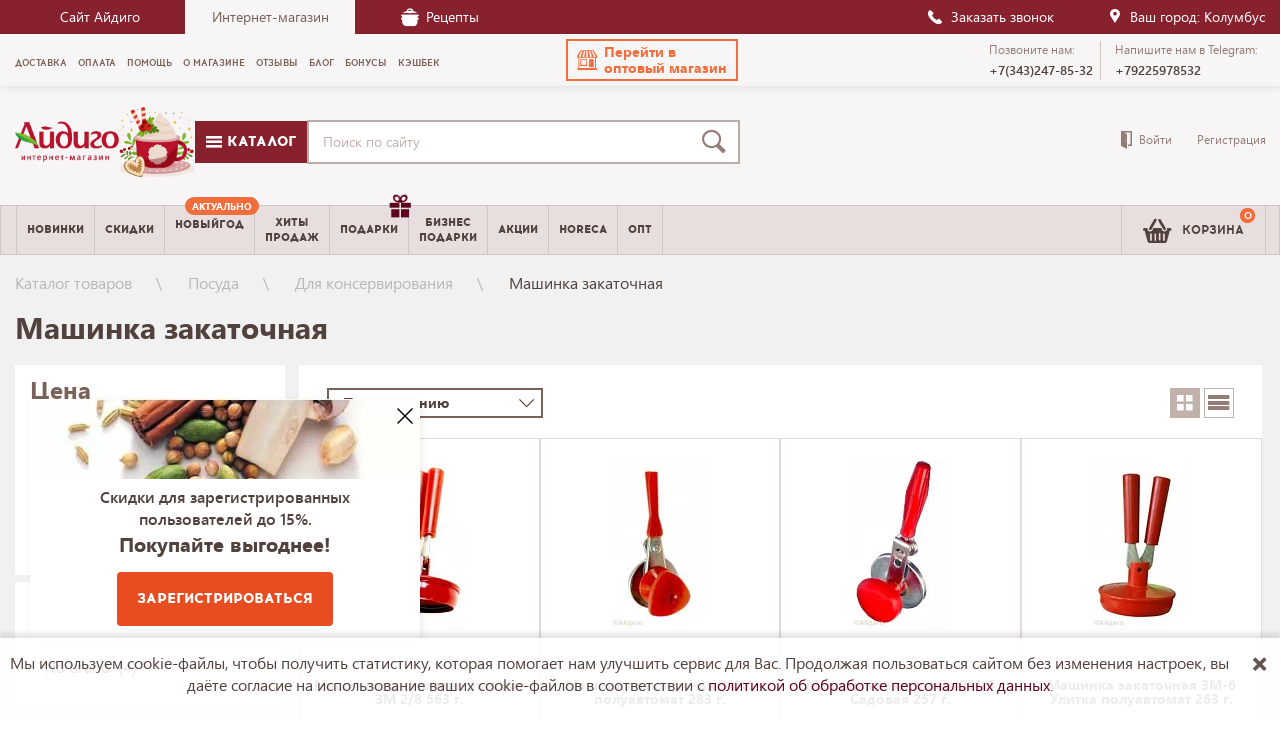

--- FILE ---
content_type: text/html; charset=UTF-8
request_url: https://aidigo-shop.ru/catalog/mashinka_zakatochnaya/
body_size: 38379
content:

<!DOCTYPE html>
<!--[if lt IE 9]>
<html lang="en" class="ie8"> <![endif]-->
<!--[if (gt IE 9)|!(IE)]><!-->
<!--<![endif]-->
<html lang="ru"> 
<head>


    
    <!-- Для верификации ВК — 424242 -->
    <meta http-equiv="Content-Type" content="text/html; charset=UTF-8"/>
    <meta name="viewport" content="width=device-width, initial-scale=1, maximum-scale=1">

    <meta http-equiv="Content-Type" content="text/html; charset=UTF-8" />
<meta name="robots" content="index, follow" />
<meta name="keywords" content="Купить товары для консервации, купить крышки для консервации, купить наклейки для консервации, закаточные машинки купить, машинка для закатывания банок купить, крышки металлические для банок купить, воронка для банок купить, стерилизатор для банок купить" />
<meta name="description" content="Машинка для закатывания банок купить в Екатеринбурге с доставкой по России, в Казахстан и Беларусь. Большой выбор товаров для консервирования оптом и в розницу. " />
<script type="text/javascript" data-skip-moving="true">(function(w, d, n) {var cl = "bx-core";var ht = d.documentElement;var htc = ht ? ht.className : undefined;if (htc === undefined || htc.indexOf(cl) !== -1){return;}var ua = n.userAgent;if (/(iPad;)|(iPhone;)/i.test(ua)){cl += " bx-ios";}else if (/Windows/i.test(ua)){cl += ' bx-win';}else if (/Macintosh/i.test(ua)){cl += " bx-mac";}else if (/Linux/i.test(ua) && !/Android/i.test(ua)){cl += " bx-linux";}else if (/Android/i.test(ua)){cl += " bx-android";}cl += (/(ipad|iphone|android|mobile|touch)/i.test(ua) ? " bx-touch" : " bx-no-touch");cl += w.devicePixelRatio && w.devicePixelRatio >= 2? " bx-retina": " bx-no-retina";var ieVersion = -1;if (/AppleWebKit/.test(ua)){cl += " bx-chrome";}else if (/Opera/.test(ua)){cl += " bx-opera";}else if (/Firefox/.test(ua)){cl += " bx-firefox";}ht.className = htc ? htc + " " + cl : cl;})(window, document, navigator);</script>


<link href="/bitrix/js/ui/design-tokens/dist/ui.design-tokens.min.css?169199605822029" type="text/css"  rel="stylesheet" />
<link href="/bitrix/js/ui/fonts/opensans/ui.font.opensans.min.css?16919958122320" type="text/css"  rel="stylesheet" />
<link href="/bitrix/js/main/popup/dist/main.popup.bundle.min.css?169199611826598" type="text/css"  rel="stylesheet" />
<link href="/bitrix/cache/css/s1/shop/page_c0d02fbecf2f1ec051de131e97f32d59/page_c0d02fbecf2f1ec051de131e97f32d59_v1.css?176956667562059" type="text/css"  rel="stylesheet" />
<link href="/bitrix/cache/css/s1/shop/template_c449ff1990c5d63fbfe56164a651a37a/template_c449ff1990c5d63fbfe56164a651a37a_v1.css?1769566398474393" type="text/css"  data-template-style="true" rel="stylesheet" />







<link rel='icon' href='/new_favicon.ico' type='image/x-icon' />
<link rel='icon' href='/new_favicon.svg' type='image/svg+xml' />
<link rel='icon' href='/upload/resize_cache/webp//new_favicon.webp' type='image/png' />
<link rel='manifest' href='/site.webmanifest'>
<link rel="canonical" href="https://aidigo-shop.ru/catalog/mashinka_zakatochnaya/">
<meta property="ya:interaction" content="XML_FORM" />
<meta property="ya:interaction:url" content="https://aidigo-shop.ru/catalog/mashinka_zakatochnaya/?mode=xml" />



    <title>Машинка закаточная купить в интернет магазине &quot;Айдиго&quot;</title>

    <meta property="og:image" content="/new_favicon.svg">
    

    <!-- конец вставка РР -->
    <script type="text/javascript" src="https://vk.com/js/api/share.js?94" charset="windows-1251" data-skip-moving="true" async defer></script>
    
				

    
    
    <meta name="google-site-verification" content="7zRcger37Izm495D3KSAMSiOkk2c5eqpVgVpMo80YFw"/>
    <meta name="google-site-verification" content="ud6uWn1cMh9akcQ_ztt2SrzCWyccNo5fgHHuPgxvk5A"/>
    <meta name='yandex-verification' content='7f05bb7b594f467c'/>
    <meta name="theme-color" content="#800122">

    <!--[if lt IE 9]>
    <link rel="stylesheet" type="text/css" href="/static/css/ie_8_fallback.css" media="screen">
    <script src="/static/js/html5shiv.js" type="text/javascript"  data-skip-moving="true"></script>
    <script src="/static/js/respond.js" type="text/javascript" data-skip-moving="true"></script>
    <![endif]-->

    <!-- NT -->
    <!-- End NT -->
    

	<!-- Yandex.Metrika counter -->
		<noscript><div><img src="https://mc.yandex.ru/watch/21773011" style="position:absolute; left:-9999px;" alt="" /></div></noscript>
	<!-- /Yandex.Metrika counter -->

	<!-- Facebook Pixel Code -->
    <!-- <script data-skip-moving="true">
        !function(f,b,e,v,n,t,s){if(f.fbq)return;n=f.fbq=function(){n.callMethod?
            n.callMethod.apply(n,arguments):n.queue.push(arguments)};if(!f._fbq)f._fbq=n;
            n.push=n;n.loaded=!0;n.version='2.0';n.queue=[];t=b.createElement(e);t.async=!0;
            t.src=v;s=b.getElementsByTagName(e)[0];s.parentNode.insertBefore(t,s)}(window,
            document,'script','https://connect.facebook.net/en_US/fbevents.js');
        fbq('init', '169201280240011');
        fbq('track', 'PageView');
    </script>
    <noscript><img height="1" width="1" style="display:none"
                   src="https://www.facebook.com/tr?id=169201280240011&ev=PageView&noscript=1"
        /></noscript> -->
    <!-- DO NOT MODIFY -->
    <!-- End Facebook Pixel Code -->

    <!-- VK Pixel Code -->
    <noscript><img src="https://vk.com/rtrg?p=VK-RTRG-229870-cK04Y" style="position:fixed; left:-999px;" alt=""/></noscript>
    <!-- End VK Pixel Code -->

	<style>
		@font-face {
			font-family: 'segoe_ui';
			src: url('/static/fonts/segoe_ui/segoewp-webfont.woff') format('woff'),
			url('/static/fonts/segoe_ui/segoe_ui.ttf');
			font-weight: normal;
			font-style: normal;
			font-display: swap;
		}
		@font-face {
			font-family: 'segoe_uibold';
			src: url('/static/fonts/segoe_ui/segoewp-bold-webfont.woff') format('woff'),
			url('/static/fonts/segoe_ui/segoe_uibold.ttf') format('truetype');
			font-weight: normal;
			font-style: normal;
			font-display: swap;
		}
		@font-face {
			font-family: 'segoe_uisbold';
			src: url('/static/fonts/segoe_ui/segoewp-semibold-webfont.woff') format('woff'),
			url('/static/fonts/segoe_ui/segoewp-semibold-webfont.eot') format('eot'),
			url('/static/fonts/segoe_ui/segoewp-semibold-webfont.eot?#iefix') format('embedded-opentype'),
			url('/static/fonts/segoe_ui/segoewp-semibold-webfont.ttf') format('truetype');
			font-weight: normal;
			font-style: normal;
			font-display: swap;
		}
		@font-face {
			font-family: 'acromextrabold';
			src: url('/static/fonts/acrom/the.northern.block_acrom.extra.bold-webfont.woff') format('woff'),
			url('/static/fonts/acrom/the.northern.block_acrom.extra.bold-webfont.eot'),
			url('/static/fonts/acrom/the.northern.block_acrom.extra.bold-webfont.eot?#iefix') format('embedded-opentype'),
			url('/static/fonts/acrom/the.northern.block_acrom.extra.bold-webfont.ttf') format('truetype');
			font-weight: normal;
			font-style: normal;
			font-display: fallback;
		}

		@font-face {
			font-family: 'acrombold';
			src: url('/static/fonts/acrom/the.northern.block_acrom.bold-webfont.woff') format('woff'),
			url('/static/fonts/acrom/the.northern.block_acrom.bold-webfont.eot'),
			url('/static/fonts/acrom/the.northern.block_acrom.bold-webfont.eot?#iefix') format('embedded-opentype'),
			url('/static/fonts/acrom/the.northern.block_acrom.bold-webfont.ttf') format('truetype');
			font-weight: normal;
			font-style: normal;
			font-display: fallback;
		}
		@font-face {
			font-family: 'icomoon';
			src:  url('/static/fonts/icomoon-1/icomoon.eot?th5omh');
			src:  url('/static/fonts/icomoon-1/icomoon.eot?th5omh#iefix') format('embedded-opentype'),
			url('/static/fonts/icomoon-1/icomoon.ttf?th5omh') format('truetype'),
			url('/static/fonts/icomoon-1/icomoon.woff?th5omh') format('woff'),
			url('/static/fonts/icomoon-1/icomoon.svg?th5omh#icomoon') format('svg');
			font-weight: normal;
			font-style: normal;
			font-display: block;
		}
	</style>
</head>

<body class="siteBody ">



<div id="panel"></div>



<header class="header">
    <div class="header__line">
        <div class="container">
            <div class="header__line-wrap">
                <div class="header__line-links">
                    <a class="header__line--link" href="http://aidigo.ru/" rel="noopener" target="_blank">Сайт Айдиго</a>
                    <span class="header__line--title">Интернет-магазин</span>
                    <a class="header__line--link" href="/news/?nametag[]=recept">
						<i class="i-icon__pannikin"></i>
						Рецепты
					</a>
                </div>
				                <div class="header__line-item"> 

                    <script id="bx24_form_button" data-skip-moving="true">
                        (function(w,d,u,b){w['Bitrix24FormObject']=b;w[b] = w[b] || function(){arguments[0].ref=u;
                        (w[b].forms=w[b].forms||[]).push(arguments[0])};
                        if(w[b]['forms']) return;
                        var s=d.createElement('script');s.async=1;s.src=u+'?'+(1*new Date());
                        var h=d.getElementsByTagName('script')[0];h.parentNode.insertBefore(s,h);
                        })(window,document,'https://i-holding.su/bitrix/js/crm/form_loader.js','b24form');
                        b24form({"id":"77","lang":"ru","sec":"dpgi8r","type":"button","click":""});

                    </script>
                    
                    <div class="header__line-links">
                    <button class="b24-web-form-popup-btn-77 header__line--link"><i class="i-icon__call"></i> Заказать звонок</button>
                    </div>
                </div>
                <div class="header__citySelect">
                    <div class="geolocation__city" >
                        <div class="header__citySelect-label">
							<i class="i-icon__place"></i>
						</div>
                        <span>
                            Ваш город: Колумбус						</span>
                    </div>
                </div>
            </div>
        </div>
    </div>

    <div class="header__top-menu">
        <div class="container">
            <div class="row">
                <div class="header__bottom " style="top: 0;">
                    <div class="container">
                        <div class="row">
                            <div class="col-xs-12">
                                <div class="block-fixed">
                                    
    <nav class="header__menu" aria-label="Top">
        <div id="element_id" role="menu">
                            
                <div class="header__top-menu--list-item ">
                    <a role="menuitem" class="header__top-menu--list-link " href="/dostavka/">Доставка</a>
                </div>
                            
                <div class="header__top-menu--list-item ">
                    <a role="menuitem" class="header__top-menu--list-link " href="/help/2426/111023/">Оплата</a>
                </div>
                            
                <div class="header__top-menu--list-item ">
                    <a role="menuitem" class="header__top-menu--list-link " href="/help/">Помощь</a>
                </div>
                            
                <div class="header__top-menu--list-item ">
                    <a role="menuitem" class="header__top-menu--list-link " href="/about/">О магазине</a>
                </div>
                            
                <div class="header__top-menu--list-item ">
                    <a role="menuitem" class="header__top-menu--list-link " href="/faq/">Отзывы</a>
                </div>
                            
                <div class="header__top-menu--list-item ">
                    <a role="menuitem" class="header__top-menu--list-link " href="/news/">Блог</a>
                </div>
                            
                <div class="header__top-menu--list-item ">
                    <a role="menuitem" class="header__top-menu--list-link " href="/programma_loyalnosti/">Бонусы</a>
                </div>
                            
                <div class="header__top-menu--list-item ">
                    <a role="menuitem" class="header__top-menu--list-link " href="/partnerskaya-programma/">Кэшбек</a>
                </div>
                    </div>
    </nav>

									<a href="https://opt.aidigo-shop.ru/" role="button" class="btn link-to-shop">
										<i class="i-icon__profitable_terms"></i>
										<span>Перейти в <br> оптовый магазин</span>
									</a>

                                    <div class="header__contacts-wrap">
                                        <div class="header__contacts">
                                            <div class="header__contacts-hint">Позвоните нам:</div>
                                            <a href="tel:+7(343)247-85-32" class="header__contacts-number">
												<span>+7(343)247-85-32</span>
											</a>
                                        </div>

                                        
                                            <div class="header__contacts">
                                                <div class="header__contacts-hint">Напишите нам в Telegram:</div>
                                                <a href="https://t.me/+79225978532" target="_blank" class="header__contacts-number"><span>+79225978532</span></a>
                                            </div>

                                                                            </div>

                            </div>
                            </div>
                        </div>
                    </div>
                </div>
            </div>
        </div>
    </div>
    <!-- new header -->
    <div class="container">
        <div class="row header__top">
            <div class="header__top--wrapperxs">
                <div class="col-xs-12 visible-mobile header__top--height">
                    <div href="#" class="dropdown-menu__link j_left-menu"><span class="i-icon__menu"></span></div>
                    <a href="#" class="btn__search"><span class="i-icon__search"></span></a>
                    <div class="header__controls product_counter">
                        <!--'start_frame_cache_oLJPsr'-->
<div class="header__controls--basket">
    <a href="/cart/" class="header__controls-item header__controls-item_basket ">
        <i class="i-icon__basket"></i>
        <span class="header__controls-counter prod_count">0</span>
        <span class="hidden-mobile"> Корзина</span>
    </a>
</div>
<!--'end_frame_cache_oLJPsr'-->
<!--'start_frame_cache_y0XwfU'-->

<div class="desktopBanner">
            <div class="added_in_cart basketPopover" style="display:none">
            <div class="basketPopover__inner">
                <div class="basketPopover__title cartTitle">
                    Товар добавлен в&nbsp;корзину
                </div>
                <div class="basketPopover__positions">
                    <span class="prod_quantity"></span>
                </div>
                <div class="basketPopover__summ">
                    <span class="prod_sumprice">0</span>&nbsp;<i class="i-icon__ruble"></i>
                </div>
                <div class="basketPopover__bonus">
                    Ваша скидка <span class="bonus_p">0</span>
                </div>
            </div>
        </div>
        <!--'end_frame_cache_y0XwfU'--></div>
<div class="mobileBanner">
    <div class="added_in_cart basketPopover" style="display:none">
        <div class="basketPopover__inner">
            <div class="basketPopover__title cartTitle">
                Товар добавлен в&nbsp;корзину
            </div>
            <div class="basketPopover__positions">
                <span class="prod_quantity"></span>
            </div>
            <div class="basketPopover__summ">
                <span class="prod_sumprice">0</span>&nbsp;<i class="i-icon__ruble"></i>
            </div>
            <div class="basketPopover__bonus">
                Ваша скидка <span class="bonus_p">0</span>
            </div>
        </div>
    </div>
</div>

                    </div>
                </div>
                
                <div class="col-xs-12">
                    <div class="header__middle">
                        <div class="header__logo">
                                                            <a class="header__logo--link" href="/">
                                                        <a href="/">
                                <img class="img-responsive" src="/upload/resize_cache/webp/static/img/design/logo_new_year_2025.webp" alt="Интернет-магазин Айдиго-шоп" />
                            </a>
                                                            </a>
                                                    </div>

						<a class="header__catalog js-headerDropdown" href="/catalog/">
							<i class="i-icon__menu"></i>&nbsp;Каталог
						</a>
                        <div class="header__search">
                            <form method="get" action="/catalog/">
                                <input name="q" class="form-control header__search-control ui-autocomplete-input"
                                    maxlength="100" placeholder="Поиск по сайту" value="" id="q" type="text"
                                    autocomplete="off" area-label="Search"/>
                                <span role="status" aria-live="polite" class="ui-helper-hidden-accessible"></span>
                                <button type="submit" aria-label="Поиск">
                                    <i class="i-icon__search"></i>
                                </button>
                            </form>
                        </div>
                    </div>
                </div>
            </div>


        </div>

    </div> <!-- end new header -->

    <div class="header__menu--wrap">

        <div class="header__menu--bottom">
                <div class="container">
                    <div class="row">
                        <div class="col-xs-12">
                            <nav class="header__menu" role="navigation" aria-label="Main">
                                <div role="menu" class="header__menu--bottom-list">
                                   <div class="header__menu-item header__menu-item--dropdown js-headerDropdown">
                                        <a role="menuitem" class="header__menu-item--link" href="/catalog/">
                                            <span class="i-icon__menu"></span>&nbsp;Каталог
                                        </a>
                                    </div>
                                    <div class="header__menu-item">
                                        <a role="menuitem" class="header__menu-item--link" href="/catalog/new/">Новинки</a>
                                    </div>
                                                                            <div class="header__menu-item">
                                            <a role="menuitem" class="header__menu-item--link" href="/catalog/actions/">Скидки </a>
                                        </div>
                                    									<div class="header__menu-item important">
										<a role="menuitem" class="header__menu-item--link" href="/catalog/sezonnye_aktualnye_tovary/">
											<p style="text-align: center;">
	 НОВЫЙ
</p>
<p style="text-align: center;">
	 ГОД
</p>											<span class="header__menu-item-info">Актуально</span></a>
									</div>
                                    <div class="header__menu-item">
                                        <a role="menuitem" class="header__menu-item--link" href="/catalog/hit/">Хиты<br>продаж</a>
                                    </div>
                                    <!-- <div class="header__menu-item important">
                                        <a role="menuitem" class="header__menu-item--link" href="/catalog/gotovye_produktovye_nabory/">Наборы <span class="header__menu-item-info green">Удобно</span></a>
                                    </div> -->
                                    <div class="header__menu-item gift">
                                        <a role="menuitem" class="header__menu-item--link" href="/catalog/podarochnye_nabory_aydigo/">Подарки <span  class="header__menu-item-gift">
												<img src="/upload/resize_cache/webp/static/img/gift.webp" alt="Подарки"></span></a>
                                    </div>
                                    <div class="header__menu-item">
                                        <a role="menuitem" class="header__menu-item--link" href="/white-label/">Бизнес<br>подарки</a>
                                    </div>
                                    <div class="header__menu-item">
                                        <a role="menuitem" class="header__menu-item--link" href="/news/?nametag%5B%5D=action">Акции</a>
                                    </div>
                                    <div class="header__menu-item">
                                        <a role="menuitem" class="header__menu-item--link" href="/horeca/">Horeca</a>
                                    </div>
                                    <div class="header__menu-item">
                                        <a role="menuitem" class="header__menu-item--link" href="/optovym-klientam/">Опт</a>
                                    </div>

                                </div>

								<div class="dropdown-catalog">
									<ul class="dropdown-catalog--category">
																					<li>
												<a href="/catalog/kollektsii_aydigo/" class="dropdown-catalog__link">
																											<span class="dropdown-catalog__icon">
															<img src="/upload/resize_cache/webp/uf/7b1/7b1ab1226c3fd6f217c78d37a7b1969a.webp" alt="Dropdown" />
														</span>
													
													<span class="dropdown-catalog__link-text">Специи,пряности и приправы Айдиго</span>
												</a>

																									<div class="dropdown-catalog__undercat">
														<ul class="dropdown-catalog__undercat-wrap">
																															<li>
																	<a href="/catalog/pryanosti/" class="dropdown-catalog__undercat-title">Пряности и специи</a>

																																			<ul class="dropdown-catalog__undercat-list">
																																							<li>
																					<a href="/catalog/zhguchie_pryanosti/" class="dropdown-catalog__undercat-link">Жгучие пряности</a>
																				</li>
																																							<li>
																					<a href="/catalog/klassicheskie_pryanosti/" class="dropdown-catalog__undercat-link">Классические пряности</a>
																				</li>
																																							<li>
																					<a href="/catalog/pryanye_travy/" class="dropdown-catalog__undercat-link">Пряные травы</a>
																				</li>
																																							<li>
																					<a href="/catalog/ekzoticheskie_pryanosti/" class="dropdown-catalog__undercat-link">Экзотические пряности</a>
																				</li>
																																							<li>
																					<a href="/catalog/v_doy_pak/" class="dropdown-catalog__undercat-link">В дой-пак</a>
																				</li>
																																							<li>
																					<a href="/catalog/vanil/" class="dropdown-catalog__undercat-link">Ваниль</a>
																				</li>
																																							<li>
																					<a href="/catalog/zira/" class="dropdown-catalog__undercat-link">Зира (кумин)</a>
																				</li>
																																							<li>
																					<a href="/catalog/imbir/" class="dropdown-catalog__undercat-link">Имбирь</a>
																				</li>
																																							<li>
																					<a href="/catalog/kardamon/" class="dropdown-catalog__undercat-link">Кардамон</a>
																				</li>
																																							<li>
																					<a href="/catalog/koriandr/" class="dropdown-catalog__undercat-link">Кориандр</a>
																				</li>
																																							<li>
																					<a href="/catalog/koritsa/" class="dropdown-catalog__undercat-link">Корица</a>
																				</li>
																																							<li>
																					<a href="/catalog/kurkuma/" class="dropdown-catalog__undercat-link">Куркума</a>
																				</li>
																																							<li>
																					<a href="/catalog/muskatnyy_orekh/" class="dropdown-catalog__undercat-link">Мускатный орех</a>
																				</li>
																																							<li>
																					<a href="/catalog/perets/" class="dropdown-catalog__undercat-link">Перец и паприка</a>
																				</li>
																																							<li>
																					<a href="/catalog/tmin/" class="dropdown-catalog__undercat-link">Тмин</a>
																				</li>
																																							<li>
																					<a href="/catalog/chesnok_sushenyy/" class="dropdown-catalog__undercat-link">Чеснок сушеный</a>
																				</li>
																																					</ul>
																																	</li>
																															<li>
																	<a href="/catalog/pripravy/" class="dropdown-catalog__undercat-title">Приправы</a>

																																			<ul class="dropdown-catalog__undercat-list">
																																							<li>
																					<a href="/catalog/aydigo_buket/" class="dropdown-catalog__undercat-link">Айдиго-букет</a>
																				</li>
																																							<li>
																					<a href="/catalog/v_sashe_paketakh/" class="dropdown-catalog__undercat-link">В саше-пакетах</a>
																				</li>
																																							<li>
																					<a href="/catalog/ovoshchnye_v_doy_pak/" class="dropdown-catalog__undercat-link">Овощные в дой-пак</a>
																				</li>
																																							<li>
																					<a href="/catalog/priprava_dlya_makaron_i_krup/" class="dropdown-catalog__undercat-link">Приправа для макарон и круп</a>
																				</li>
																																							<li>
																					<a href="/catalog/priprava_dlya_pelmeney/" class="dropdown-catalog__undercat-link">Приправа для пельменей</a>
																				</li>
																																							<li>
																					<a href="/catalog/pripravy_dlya_vypechki_i_desertov/" class="dropdown-catalog__undercat-link">Приправы для выпечки и десертов</a>
																				</li>
																																							<li>
																					<a href="/catalog/pripravy_dlya_kuritsy_i_indeyki/" class="dropdown-catalog__undercat-link">Приправы для курицы и индейки</a>
																				</li>
																																							<li>
																					<a href="/catalog/pripravy_dlya_marinovaniya_i_zasolki_ovoshchey/" class="dropdown-catalog__undercat-link">Приправы для маринования и засолки овощей</a>
																				</li>
																																							<li>
																					<a href="/catalog/pripravy_dlya_myasa/" class="dropdown-catalog__undercat-link">Приправы для мяса</a>
																				</li>
																																							<li>
																					<a href="/catalog/pripravy_dlya_ovoshchey/" class="dropdown-catalog__undercat-link">Приправы для овощей</a>
																				</li>
																																							<li>
																					<a href="/catalog/pripravy_dlya_plova/" class="dropdown-catalog__undercat-link">Приправы для плова</a>
																				</li>
																																							<li>
																					<a href="/catalog/pripravy_dlya_ryby/" class="dropdown-catalog__undercat-link">Приправы для рыбы и морепродуктов</a>
																				</li>
																																							<li>
																					<a href="/catalog/pripravy_dlya_salatov/" class="dropdown-catalog__undercat-link">Приправы для салатов</a>
																				</li>
																																							<li>
																					<a href="/catalog/pripravy_dlya_supa/" class="dropdown-catalog__undercat-link">Приправы для супа</a>
																				</li>
																																							<li>
																					<a href="/catalog/pripravy_dlya_farsha/" class="dropdown-catalog__undercat-link">Приправы для фарша</a>
																				</li>
																																							<li>
																					<a href="/catalog/pripravy_dlya_shashlyka_i_grilya/" class="dropdown-catalog__undercat-link">Приправы для шашлыка и гриля</a>
																				</li>
																																							<li>
																					<a href="/catalog/spetsii_dlya_glintveyna/" class="dropdown-catalog__undercat-link">Специи для глинтвейна</a>
																				</li>
																																							<li>
																					<a href="/catalog/pripravy_dlya_kofe_i_chaya/" class="dropdown-catalog__undercat-link">Специи для чая и кофе</a>
																				</li>
																																							<li>
																					<a href="/catalog/vsegda_pod_rukoy/" class="dropdown-catalog__undercat-link">Специи и приправы &quot;Всегда под рукой&quot;</a>
																				</li>
																																							<li>
																					<a href="/catalog/universalnye_pripravy/" class="dropdown-catalog__undercat-link">Универсальные приправы</a>
																				</li>
																																					</ul>
																																	</li>
																															<li>
																	<a href="/catalog/ivan_chay/" class="dropdown-catalog__undercat-title">Иван-чай</a>

																																			<ul class="dropdown-catalog__undercat-list">
																																							<li>
																					<a href="/catalog/krupnolistovoy/" class="dropdown-catalog__undercat-link">Крупнолистовой</a>
																				</li>
																																							<li>
																					<a href="/catalog/v_piramidkakh/" class="dropdown-catalog__undercat-link">В пирамидках</a>
																				</li>
																																							<li>
																					<a href="/catalog/sashe_pakety/" class="dropdown-catalog__undercat-link">Саше-пакеты</a>
																				</li>
																																							<li>
																					<a href="/catalog/nabory_s_french_pressom/" class="dropdown-catalog__undercat-link">Подарочные наборы</a>
																				</li>
																																					</ul>
																																	</li>
																															<li>
																	<a href="/catalog/pryanosti_dlya_profi/" class="dropdown-catalog__undercat-title">HoReCa (Профи)</a>

																																			<ul class="dropdown-catalog__undercat-list">
																																							<li>
																					<a href="/catalog/mini_profi/" class="dropdown-catalog__undercat-link">Мини Профи</a>
																				</li>
																																							<li>
																					<a href="/catalog/banki_profi/" class="dropdown-catalog__undercat-link">Банки Профи</a>
																				</li>
																																							<li>
																					<a href="/catalog/doy_paki_profi/" class="dropdown-catalog__undercat-link">Дой-паки Профи</a>
																				</li>
																																					</ul>
																																	</li>
																															<li>
																	<a href="/catalog/vkusnye_idei/" class="dropdown-catalog__undercat-title">Для вторых блюд</a>

																																			<ul class="dropdown-catalog__undercat-list">
																																							<li>
																					<a href="/catalog/nabory_v_2_kh_sektsionnoy_upakovke/" class="dropdown-catalog__undercat-link">Наборы в двойной упаковке</a>
																				</li>
																																					</ul>
																																	</li>
																															<li>
																	<a href="/catalog/kiseli_i_zhele/" class="dropdown-catalog__undercat-title">Желе и кисели</a>

																																			<ul class="dropdown-catalog__undercat-list">
																																							<li>
																					<a href="/catalog/zhele/" class="dropdown-catalog__undercat-link">Желе</a>
																				</li>
																																							<li>
																					<a href="/catalog/momentalnye_kiseli/" class="dropdown-catalog__undercat-link">Моментальные кисели</a>
																				</li>
																																							<li>
																					<a href="/catalog/kisel_v_banke/" class="dropdown-catalog__undercat-link">Кисель в банке</a>
																				</li>
																																							<li>
																					<a href="/catalog/ovsyanye_kiseli/" class="dropdown-catalog__undercat-link">Овсяные кисели</a>
																				</li>
																																					</ul>
																																	</li>
																															<li>
																	<a href="/catalog/kollektsiya_konditera/" class="dropdown-catalog__undercat-title">Коллекция кондитера</a>

																																			<ul class="dropdown-catalog__undercat-list">
																																							<li>
																					<a href="/catalog/spetsii_v_sashe_paketakh/" class="dropdown-catalog__undercat-link">Специи в саше-пакетах</a>
																				</li>
																																							<li>
																					<a href="/catalog/spetsii_v_doy_pak/" class="dropdown-catalog__undercat-link">Специи в дой-пак</a>
																				</li>
																																							<li>
																					<a href="/catalog/glazuri_dlya_desertov_i_vypechki/" class="dropdown-catalog__undercat-link">Глазури для десертов и выпечки</a>
																				</li>
																																							<li>
																					<a href="/catalog/gustiks/" class="dropdown-catalog__undercat-link">Густикс</a>
																				</li>
																																							<li>
																					<a href="/catalog/sakharozamenitel/" class="dropdown-catalog__undercat-link">Сахарозаменитель</a>
																				</li>
																																					</ul>
																																	</li>
																															<li>
																	<a href="/catalog/podarki_premio/" class="dropdown-catalog__undercat-title">Подарки Премио</a>

																																			<ul class="dropdown-catalog__undercat-list">
																																							<li>
																					<a href="/catalog/aydigo_melnitsy/" class="dropdown-catalog__undercat-link">Пряности в мельницах</a>
																				</li>
																																							<li>
																					<a href="/catalog/vysokaya_kukhnya/" class="dropdown-catalog__undercat-link">Высокая кухня</a>
																				</li>
																																							<li>
																					<a href="/catalog/woodland_spice/" class="dropdown-catalog__undercat-link">Woodland Spice</a>
																				</li>
																																							<li>
																					<a href="/catalog/aydigo_box/" class="dropdown-catalog__undercat-link">Айдиго BOX</a>
																				</li>
																																							<li>
																					<a href="/catalog/ekzotika/" class="dropdown-catalog__undercat-link">Экзотика</a>
																				</li>
																																							<li>
																					<a href="/catalog/pryanosti_v_kolbakh/" class="dropdown-catalog__undercat-link">Пряности в колбах</a>
																				</li>
																																							<li>
																					<a href="/catalog/etalon/" class="dropdown-catalog__undercat-link">Эталон</a>
																				</li>
																																					</ul>
																																	</li>
																															<li>
																	<a href="/catalog/ekzoticheskaya_karusel/" class="dropdown-catalog__undercat-title">Пряности в баночках</a>

																																			<ul class="dropdown-catalog__undercat-list">
																																							<li>
																					<a href="/catalog/superfudy/" class="dropdown-catalog__undercat-link">Топинамбур</a>
																				</li>
																																					</ul>
																																	</li>
																															<li>
																	<a href="/catalog/great_bbq/" class="dropdown-catalog__undercat-title">Great BBQ</a>

																																			<ul class="dropdown-catalog__undercat-list">
																																							<li>
																					<a href="/catalog/marinady/" class="dropdown-catalog__undercat-link">Сухие маринады</a>
																				</li>
																																					</ul>
																																	</li>
																															<li>
																	<a href="/catalog/white_label/" class="dropdown-catalog__undercat-title">Подарки с логотипом</a>

																																	</li>
																															<li>
																	<a href="/catalog/poleznaya_sol/" class="dropdown-catalog__undercat-title">Соль Айдиго</a>

																																			<ul class="dropdown-catalog__undercat-list">
																																							<li>
																					<a href="/catalog/kopchenaya_sol/" class="dropdown-catalog__undercat-link">Копченая соль</a>
																				</li>
																																							<li>
																					<a href="/catalog/sol_morskaya_Aidigo/" class="dropdown-catalog__undercat-link">Соль морская Айдиго</a>
																				</li>
																																							<li>
																					<a href="/catalog/sol_rozovaya_Aidigo/" class="dropdown-catalog__undercat-link">Соль розовая Айдиго</a>
																				</li>
																																							<li>
																					<a href="/catalog/sol_svanskaya/" class="dropdown-catalog__undercat-link">Соль сванская</a>
																				</li>
																																							<li>
																					<a href="/catalog/sol_chernaya_aydigo/" class="dropdown-catalog__undercat-link">Соль черная Айдиго</a>
																				</li>
																																					</ul>
																																	</li>
																															<li>
																	<a href="/catalog/kakao/" class="dropdown-catalog__undercat-title">Какао</a>

																																	</li>
																															<li>
																	<a href="/catalog/molochnye_kokteyli/" class="dropdown-catalog__undercat-title">Молочные коктейли</a>

																																	</li>
																															<li>
																	<a href="/catalog/pryanye_chai/" class="dropdown-catalog__undercat-title">Пряные чаи</a>

																																			<ul class="dropdown-catalog__undercat-list">
																																							<li>
																					<a href="/catalog/energeticheskie_chai/" class="dropdown-catalog__undercat-link">Энергетические чаи</a>
																				</li>
																																					</ul>
																																	</li>
																															<li>
																	<a href="/catalog/sukhie_bulony/" class="dropdown-catalog__undercat-title">Сухие бульоны</a>

																																	</li>
																															<li>
																	<a href="/catalog/sukhofrukty_orekhi_pastila/" class="dropdown-catalog__undercat-title">Сухофрукты, орехи, пастила</a>

																																	</li>
																													</ul>
													</div>
																							</li>
																					<li>
												<a href="/catalog/podarochnye_nabory_aydigo/" class="dropdown-catalog__link">
																											<span class="dropdown-catalog__icon">
															<img src="/upload/resize_cache/webp/uf/2f9/2f9e63222ae8c8ad18284bbdf1422019.webp" alt="Dropdown" />
														</span>
													
													<span class="dropdown-catalog__link-text">Подарки</span>
												</a>

																									<div class="dropdown-catalog__undercat">
														<ul class="dropdown-catalog__undercat-wrap">
																															<li>
																	<a href="/catalog/podarki_na_novyy_god/" class="dropdown-catalog__undercat-title">Подарок на любой праздник</a>

																																	</li>
																															<li>
																	<a href="/catalog/nabory_spetsiy/" class="dropdown-catalog__undercat-title">Специи в подарок</a>

																																	</li>
																															<li>
																	<a href="/catalog/aksessuary_i_podarochnaya_upakovka/" class="dropdown-catalog__undercat-title">Подарочная упаковка и аксессуары для кухни</a>

																																			<ul class="dropdown-catalog__undercat-list">
																																							<li>
																					<a href="/catalog/derevyannye_yashchiki/" class="dropdown-catalog__undercat-link">Деревянные ящики</a>
																				</li>
																																							<li>
																					<a href="/catalog/dlya_napitkov/" class="dropdown-catalog__undercat-link">Для напитков</a>
																				</li>
																																							<li>
																					<a href="/catalog/melnitsy_dlya_spetsiy/" class="dropdown-catalog__undercat-link">Для специй и масла</a>
																				</li>
																																							<li>
																					<a href="/catalog/otkrytki/" class="dropdown-catalog__undercat-link">Открытки</a>
																				</li>
																																							<li>
																					<a href="/catalog/podarochnye_korziny/" class="dropdown-catalog__undercat-link">Подарочные корзины</a>
																				</li>
																																							<li>
																					<a href="/catalog/podarochnye_korobki/" class="dropdown-catalog__undercat-link">Подарочные коробки</a>
																				</li>
																																							<li>
																					<a href="/catalog/podarochnye_pakety/" class="dropdown-catalog__undercat-link">Подарочные пакеты</a>
																				</li>
																																					</ul>
																																	</li>
																															<li>
																	<a href="/catalog/podarochnye_nabory_aydigo_1/" class="dropdown-catalog__undercat-title">Подарочные продуктовые наборы</a>

																																	</li>
																															<li>
																	<a href="/catalog/chaynye_podarochnye_nabory/" class="dropdown-catalog__undercat-title">Чай в подарок</a>

																																	</li>
																															<li>
																	<a href="/catalog/podarki_zhenshchine/" class="dropdown-catalog__undercat-title">Подарки женщине</a>

																																	</li>
																															<li>
																	<a href="/catalog/podarki_muzhchine/" class="dropdown-catalog__undercat-title">Подарки мужчине</a>

																																			<ul class="dropdown-catalog__undercat-list">
																																							<li>
																					<a href="/catalog/chay_i_sladosti/" class="dropdown-catalog__undercat-link">Чай и сладости</a>
																				</li>
																																					</ul>
																																	</li>
																															<li>
																	<a href="/catalog/podarochnye_sertifikaty_v_internet_magazin/" class="dropdown-catalog__undercat-title">Подарочные сертификаты в интернет-магазин</a>

																																	</li>
																													</ul>
													</div>
																							</li>
																					<li>
												<a href="/catalog/perches_dostupnyy_uzhin/" class="dropdown-catalog__link">
																											<span class="dropdown-catalog__icon">
															<img src="/upload/resize_cache/webp/uf/68f/68fa111e3f782c8ebad8a1ff1ff4b679.webp" alt="Dropdown" />
														</span>
													
													<span class="dropdown-catalog__link-text">Перчес. Специи эконом-сегмента</span>
												</a>

																									<div class="dropdown-catalog__undercat">
														<ul class="dropdown-catalog__undercat-wrap">
																															<li>
																	<a href="/catalog/dostupnyy_uzhin/" class="dropdown-catalog__undercat-title">Доступный ужин</a>

																																	</li>
																															<li>
																	<a href="/catalog/melnitsy_perches/" class="dropdown-catalog__undercat-title">Мельницы Перчес</a>

																																	</li>
																															<li>
																	<a href="/catalog/marinady_perches/" class="dropdown-catalog__undercat-title">Маринады Перчес</a>

																																	</li>
																															<li>
																	<a href="/catalog/pripravy_perches/" class="dropdown-catalog__undercat-title">Приправы Перчес</a>

																																	</li>
																															<li>
																	<a href="/catalog/spetsii_perches/" class="dropdown-catalog__undercat-title">Специи Перчес</a>

																																	</li>
																													</ul>
													</div>
																							</li>
																					<li>
												<a href="/catalog/bakaleya/" class="dropdown-catalog__link">
																											<span class="dropdown-catalog__icon">
															<img src="/upload/resize_cache/webp/uf/f9a/f9a705d2646f320c37ca70497f7dfcc7.webp" alt="Dropdown" />
														</span>
													
													<span class="dropdown-catalog__link-text">Бакалея</span>
												</a>

																									<div class="dropdown-catalog__undercat">
														<ul class="dropdown-catalog__undercat-wrap">
																															<li>
																	<a href="/catalog/gotovye_produktovye_nabory/" class="dropdown-catalog__undercat-title">Готовые продуктовые наборы</a>

																																			<ul class="dropdown-catalog__undercat-list">
																																							<li>
																					<a href="/catalog/aziatskaya_kukhnya_1/" class="dropdown-catalog__undercat-link">Азиатская кухня</a>
																				</li>
																																							<li>
																					<a href="/catalog/vtorye_blyuda/" class="dropdown-catalog__undercat-link">Вторые блюда</a>
																				</li>
																																							<li>
																					<a href="/catalog/deserty/" class="dropdown-catalog__undercat-link">Десерты</a>
																				</li>
																																							<li>
																					<a href="/catalog/dlya_konservatsii_1/" class="dropdown-catalog__undercat-link">Для консервации</a>
																				</li>
																																							<li>
																					<a href="/catalog/poleznye_deserty/" class="dropdown-catalog__undercat-link">Полезные десерты</a>
																				</li>
																																							<li>
																					<a href="/catalog/postnye_gotovye_produktovye_nabory/" class="dropdown-catalog__undercat-link">Постные готовые продуктовые наборы</a>
																				</li>
																																							<li>
																					<a href="/catalog/supy/" class="dropdown-catalog__undercat-link">Супы</a>
																				</li>
																																					</ul>
																																	</li>
																															<li>
																	<a href="/catalog/aziatskaya_kukhnya/" class="dropdown-catalog__undercat-title">Азиатская кухня</a>

																																			<ul class="dropdown-catalog__undercat-list">
																																							<li>
																					<a href="/catalog/aziatskaya_lapsha/" class="dropdown-catalog__undercat-link">Азиатская лапша</a>
																				</li>
																																							<li>
																					<a href="/catalog/aksessuary/" class="dropdown-catalog__undercat-link">Аксессуары</a>
																				</li>
																																							<li>
																					<a href="/catalog/vasabi/" class="dropdown-catalog__undercat-link">Васаби</a>
																				</li>
																																							<li>
																					<a href="/catalog/vodorosli_nori/" class="dropdown-catalog__undercat-link">Водоросли нори</a>
																				</li>
																																							<li>
																					<a href="/catalog/griby1/" class="dropdown-catalog__undercat-link">Грибы</a>
																				</li>
																																							<li>
																					<a href="/catalog/imbir_marinovannyy/" class="dropdown-catalog__undercat-link">Имбирь маринованный</a>
																				</li>
																																							<li>
																					<a href="/catalog/marinady1/" class="dropdown-catalog__undercat-link">Маринады</a>
																				</li>
																																							<li>
																					<a href="/catalog/osnovy_dlya_supov/" class="dropdown-catalog__undercat-link">Основы для супов</a>
																				</li>
																																							<li>
																					<a href="/catalog/ris_dlya_sushi/" class="dropdown-catalog__undercat-link">Рис для суши</a>
																				</li>
																																							<li>
																					<a href="/catalog/risovaya_bumaga/" class="dropdown-catalog__undercat-link">Рисовая бумага</a>
																				</li>
																																							<li>
																					<a href="/catalog/risovyy_uksus/" class="dropdown-catalog__undercat-link">Рисовый уксус</a>
																				</li>
																																							<li>
																					<a href="/catalog/soevyy_sous/" class="dropdown-catalog__undercat-link">Соевый соус</a>
																				</li>
																																							<li>
																					<a href="/catalog/sous_dlya_obzharki_lapshi/" class="dropdown-catalog__undercat-link">Соус для обжарки лапши</a>
																				</li>
																																							<li>
																					<a href="/catalog/sousy_i_zapravki/" class="dropdown-catalog__undercat-link">Соусы и заправки</a>
																				</li>
																																							<li>
																					<a href="/catalog/sparzha/" class="dropdown-catalog__undercat-link">Спаржа</a>
																				</li>
																																							<li>
																					<a href="/catalog/panirovka/" class="dropdown-catalog__undercat-link">Темпура</a>
																				</li>
																																					</ul>
																																	</li>
																															<li>
																	<a href="/catalog/zapravki/" class="dropdown-catalog__undercat-title">Заправки</a>

																																	</li>
																															<li>
																	<a href="/catalog/muka_i_drozhzhi/" class="dropdown-catalog__undercat-title">Мука и дрожжи</a>

																																			<ul class="dropdown-catalog__undercat-list">
																																							<li>
																					<a href="/catalog/gorokhovaya_muka/" class="dropdown-catalog__undercat-link">Гороховая мука</a>
																				</li>
																																							<li>
																					<a href="/catalog/grechnevaya_muka/" class="dropdown-catalog__undercat-link">Гречневая мука</a>
																				</li>
																																							<li>
																					<a href="/catalog/drozhzhi/" class="dropdown-catalog__undercat-link">Дрожжи</a>
																				</li>
																																							<li>
																					<a href="/catalog/konoplyanaya_muka/" class="dropdown-catalog__undercat-link">Конопляная мука</a>
																				</li>
																																							<li>
																					<a href="/catalog/kukuruznaya_muka/" class="dropdown-catalog__undercat-link">Кукурузная мука</a>
																				</li>
																																							<li>
																					<a href="/catalog/kunzhutnaya_muka/" class="dropdown-catalog__undercat-link">Кунжутная мука</a>
																				</li>
																																							<li>
																					<a href="/catalog/lnyanaya_muka/" class="dropdown-catalog__undercat-link">Льняная мука</a>
																				</li>
																																							<li>
																					<a href="/catalog/muka_polbyanaya/" class="dropdown-catalog__undercat-link">Мука полбяная</a>
																				</li>
																																							<li>
																					<a href="/catalog/ovsyanaya_muka/" class="dropdown-catalog__undercat-link">Овсяная мука</a>
																				</li>
																																							<li>
																					<a href="/catalog/pshenichnaya_muka/" class="dropdown-catalog__undercat-link">Пшеничная мука</a>
																				</li>
																																							<li>
																					<a href="/catalog/rzhanaya_muka/" class="dropdown-catalog__undercat-link">Ржаная мука</a>
																				</li>
																																							<li>
																					<a href="/catalog/risovaya_muka/" class="dropdown-catalog__undercat-link">Рисовая мука</a>
																				</li>
																																							<li>
																					<a href="/catalog/soevaya_muka/" class="dropdown-catalog__undercat-link">Соевая мука</a>
																				</li>
																																					</ul>
																																	</li>
																															<li>
																	<a href="/catalog/kashi/" class="dropdown-catalog__undercat-title">Каши</a>

																																			<ul class="dropdown-catalog__undercat-list">
																																							<li>
																					<a href="/catalog/kashi_v_paketikakh/" class="dropdown-catalog__undercat-link">Каши в пакетиках</a>
																				</li>
																																					</ul>
																																	</li>
																															<li>
																	<a href="/catalog/krupy_garniry/" class="dropdown-catalog__undercat-title">Крупы, гарниры</a>

																																			<ul class="dropdown-catalog__undercat-list">
																																							<li>
																					<a href="/catalog/bulgur/" class="dropdown-catalog__undercat-link">Булгур</a>
																				</li>
																																							<li>
																					<a href="/catalog/garniry/" class="dropdown-catalog__undercat-link">Гарниры</a>
																				</li>
																																							<li>
																					<a href="/catalog/gorokh/" class="dropdown-catalog__undercat-link">Горох</a>
																				</li>
																																							<li>
																					<a href="/catalog/grechnevaya_krupa/" class="dropdown-catalog__undercat-link">Гречневая крупа</a>
																				</li>
																																							<li>
																					<a href="/catalog/kinoa2/" class="dropdown-catalog__undercat-link">Киноа</a>
																				</li>
																																							<li>
																					<a href="/catalog/krupa_v_paketikakh/" class="dropdown-catalog__undercat-link">Крупа в пакетиках</a>
																				</li>
																																							<li>
																					<a href="/catalog/kukuruznaya_krupa/" class="dropdown-catalog__undercat-link">Кукурузная крупа</a>
																				</li>
																																							<li>
																					<a href="/catalog/kuskus/" class="dropdown-catalog__undercat-link">Кускус</a>
																				</li>
																																							<li>
																					<a href="/catalog/mannaya_krupa/" class="dropdown-catalog__undercat-link">Манная крупа</a>
																				</li>
																																							<li>
																					<a href="/catalog/mash/" class="dropdown-catalog__undercat-link">Маш</a>
																				</li>
																																							<li>
																					<a href="/catalog/nut/" class="dropdown-catalog__undercat-link">Нут</a>
																				</li>
																																							<li>
																					<a href="/catalog/perlovka/" class="dropdown-catalog__undercat-link">Перловка</a>
																				</li>
																																							<li>
																					<a href="/catalog/polba/" class="dropdown-catalog__undercat-link">Полба</a>
																				</li>
																																							<li>
																					<a href="/catalog/pshenichnaya_krupa/" class="dropdown-catalog__undercat-link">Пшеничная крупа</a>
																				</li>
																																							<li>
																					<a href="/catalog/psheno/" class="dropdown-catalog__undercat-link">Пшено</a>
																				</li>
																																							<li>
																					<a href="/catalog/ris/" class="dropdown-catalog__undercat-link">Рис</a>
																				</li>
																																							<li>
																					<a href="/catalog/fasol/" class="dropdown-catalog__undercat-link">Фасоль</a>
																				</li>
																																							<li>
																					<a href="/catalog/chechevitsa/" class="dropdown-catalog__undercat-link">Чечевица</a>
																				</li>
																																							<li>
																					<a href="/catalog/yachnevaya/" class="dropdown-catalog__undercat-link">Ячневая</a>
																				</li>
																																					</ul>
																																	</li>
																															<li>
																	<a href="/catalog/makaronnye_izdeliya/" class="dropdown-catalog__undercat-title">Макаронные изделия</a>

																																			<ul class="dropdown-catalog__undercat-list">
																																							<li>
																					<a href="/catalog/vermishel/" class="dropdown-catalog__undercat-link">Вермишель</a>
																				</li>
																																							<li>
																					<a href="/catalog/dlinnye_makarony/" class="dropdown-catalog__undercat-link">Длинные макароны</a>
																				</li>
																																							<li>
																					<a href="/catalog/kletski/" class="dropdown-catalog__undercat-link">Клецки</a>
																				</li>
																																							<li>
																					<a href="/catalog/lapsha_dlya_lagmana/" class="dropdown-catalog__undercat-link">Лапша для лагмана</a>
																				</li>
																																							<li>
																					<a href="/catalog/lapsha_gnezda/" class="dropdown-catalog__undercat-link">Лапша-гнезда</a>
																				</li>
																																							<li>
																					<a href="/catalog/listy_dlya_lazani/" class="dropdown-catalog__undercat-link">Листы для лазаньи</a>
																				</li>
																																							<li>
																					<a href="/catalog/makarony_dlya_zapekanok/" class="dropdown-catalog__undercat-link">Макароны для запеканок</a>
																				</li>
																																							<li>
																					<a href="/catalog/makarony_s_sousom/" class="dropdown-catalog__undercat-link">Макароны с соусом</a>
																				</li>
																																							<li>
																					<a href="/catalog/ptitim/" class="dropdown-catalog__undercat-link">Птитим</a>
																				</li>
																																							<li>
																					<a href="/catalog/spagetti/" class="dropdown-catalog__undercat-link">Спагетти</a>
																				</li>
																																							<li>
																					<a href="/catalog/figurnye_makarony/" class="dropdown-catalog__undercat-link">Фигурные макароны</a>
																				</li>
																																					</ul>
																																	</li>
																															<li>
																	<a href="/catalog/marinady_rassoly/" class="dropdown-catalog__undercat-title">Маринады, рассолы</a>

																																			<ul class="dropdown-catalog__undercat-list">
																																							<li>
																					<a href="/catalog/zhidkiy_dym/" class="dropdown-catalog__undercat-link">Жидкий дым</a>
																				</li>
																																							<li>
																					<a href="/catalog/marinad/" class="dropdown-catalog__undercat-link">Маринад</a>
																				</li>
																																							<li>
																					<a href="/catalog/rassol/" class="dropdown-catalog__undercat-link">Рассол</a>
																				</li>
																																					</ul>
																																	</li>
																															<li>
																	<a href="/catalog/maslo/" class="dropdown-catalog__undercat-title">Масло</a>

																																			<ul class="dropdown-catalog__undercat-list">
																																							<li>
																					<a href="/catalog/olivkovoe_maslo/" class="dropdown-catalog__undercat-link">Оливковое масло</a>
																				</li>
																																							<li>
																					<a href="/catalog/gorchichnoe_maslo/" class="dropdown-catalog__undercat-link">Горчичное масло</a>
																				</li>
																																							<li>
																					<a href="/catalog/kedrovoe_maslo/" class="dropdown-catalog__undercat-link">Кедровое масло</a>
																				</li>
																																							<li>
																					<a href="/catalog/kokosovoe_maslo/" class="dropdown-catalog__undercat-link">Кокосовое масло</a>
																				</li>
																																							<li>
																					<a href="/catalog/konoplyanoe_maslo/" class="dropdown-catalog__undercat-link">Конопляное масло</a>
																				</li>
																																							<li>
																					<a href="/catalog/kunzhutnoe_maslo/" class="dropdown-catalog__undercat-link">Кунжутное масло</a>
																				</li>
																																							<li>
																					<a href="/catalog/lnyanoe_maslo/" class="dropdown-catalog__undercat-link">Льняное масло</a>
																				</li>
																																							<li>
																					<a href="/catalog/maslo_avokado/" class="dropdown-catalog__undercat-link">Масло авокадо</a>
																				</li>
																																							<li>
																					<a href="/catalog/maslo_vinogradnoy_kostochki/" class="dropdown-catalog__undercat-link">Масло виноградной косточки</a>
																				</li>
																																							<li>
																					<a href="/catalog/maslo_gretskogo_orekha/" class="dropdown-catalog__undercat-link">Масло грецкого ореха</a>
																				</li>
																																							<li>
																					<a href="/catalog/oblepikhovoe_maslo/" class="dropdown-catalog__undercat-link">Облепиховое масло</a>
																				</li>
																																							<li>
																					<a href="/catalog/podsolnechnoe_maslo/" class="dropdown-catalog__undercat-link">Подсолнечное масло</a>
																				</li>
																																							<li>
																					<a href="/catalog/ryzhikovoe_maslo/" class="dropdown-catalog__undercat-link">Рыжиковое масло</a>
																				</li>
																																							<li>
																					<a href="/catalog/salatnye_zapravki/" class="dropdown-catalog__undercat-link">Салатные заправки</a>
																				</li>
																																							<li>
																					<a href="/catalog/tykvennoe_maslo/" class="dropdown-catalog__undercat-link">Тыквенное масло</a>
																				</li>
																																							<li>
																					<a href="/catalog/khlopkovoe_maslo/" class="dropdown-catalog__undercat-link">Хлопковое масло</a>
																				</li>
																																							<li>
																					<a href="/catalog/chesnochnoe_maslo/" class="dropdown-catalog__undercat-link">Чесночное масло</a>
																				</li>
																																					</ul>
																																	</li>
																															<li>
																	<a href="/catalog/med/" class="dropdown-catalog__undercat-title">Мед</a>

																																	</li>
																															<li>
																	<a href="/catalog/pop_korn/" class="dropdown-catalog__undercat-title">Поп-корн</a>

																																	</li>
																															<li>
																	<a href="/catalog/sakhar_sol_soda/" class="dropdown-catalog__undercat-title">Сахар, соль, сода</a>

																																			<ul class="dropdown-catalog__undercat-list">
																																							<li>
																					<a href="/catalog/indiyskaya_chernaya_sol/" class="dropdown-catalog__undercat-link">Индийская черная соль</a>
																				</li>
																																							<li>
																					<a href="/catalog/sakhar_belyy/" class="dropdown-catalog__undercat-link">Сахар белый</a>
																				</li>
																																							<li>
																					<a href="/catalog/sakhar_korichnevyy/" class="dropdown-catalog__undercat-link">Сахар коричневый</a>
																				</li>
																																							<li>
																					<a href="/catalog/soda/" class="dropdown-catalog__undercat-link">Сода</a>
																				</li>
																																							<li>
																					<a href="/catalog/sol_morskaya/" class="dropdown-catalog__undercat-link">Соль морская</a>
																				</li>
																																							<li>
																					<a href="/catalog/sol_povarennaya/" class="dropdown-catalog__undercat-link">Соль поваренная</a>
																				</li>
																																							<li>
																					<a href="/catalog/sol_rozovaya/" class="dropdown-catalog__undercat-link">Соль розовая</a>
																				</li>
																																					</ul>
																																	</li>
																															<li>
																	<a href="/catalog/sousy/" class="dropdown-catalog__undercat-title">Соусы</a>

																																			<ul class="dropdown-catalog__undercat-list">
																																							<li>
																					<a href="/catalog/adzhika/" class="dropdown-catalog__undercat-link">Аджика</a>
																				</li>
																																							<li>
																					<a href="/catalog/balzamicheskiy_krem/" class="dropdown-catalog__undercat-link">Бальзамический крем</a>
																				</li>
																																							<li>
																					<a href="/catalog/gorchitsa/" class="dropdown-catalog__undercat-link">Горчица</a>
																				</li>
																																							<li>
																					<a href="/catalog/ketchup/" class="dropdown-catalog__undercat-link">Кетчуп</a>
																				</li>
																																							<li>
																					<a href="/catalog/pryanye_i_ostrye_sousy/" class="dropdown-catalog__undercat-link">Пряные и острые соусы</a>
																				</li>
																																							<li>
																					<a href="/catalog/sous_dlya_salata/" class="dropdown-catalog__undercat-link">Соус для салата</a>
																				</li>
																																							<li>
																					<a href="/catalog/sous_pesto/" class="dropdown-catalog__undercat-link">Соус Песто</a>
																				</li>
																																							<li>
																					<a href="/catalog/sousy_dlya_makaron_i_pitstsy/" class="dropdown-catalog__undercat-link">Соусы для макарон и пиццы</a>
																				</li>
																																							<li>
																					<a href="/catalog/sousy_dlya_myasa_i_barbekyu/" class="dropdown-catalog__undercat-link">Соусы для мяса и барбекю</a>
																				</li>
																																							<li>
																					<a href="/catalog/tomatnaya_pasta/" class="dropdown-catalog__undercat-link">Томатная паста</a>
																				</li>
																																							<li>
																					<a href="/catalog/tomatnyy_sous/" class="dropdown-catalog__undercat-link">Томатный соус</a>
																				</li>
																																							<li>
																					<a href="/catalog/khren/" class="dropdown-catalog__undercat-link">Хрен</a>
																				</li>
																																					</ul>
																																	</li>
																															<li>
																	<a href="/catalog/sukhie_zavtraki_myusli_kukuruznye_palochki/" class="dropdown-catalog__undercat-title">Сухие завтраки - мюсли, гранола</a>

																																			<ul class="dropdown-catalog__undercat-list">
																																							<li>
																					<a href="/catalog/batonchiki/" class="dropdown-catalog__undercat-link">Батончики</a>
																				</li>
																																							<li>
																					<a href="/catalog/myusli/" class="dropdown-catalog__undercat-link">Мюсли</a>
																				</li>
																																							<li>
																					<a href="/catalog/sukhie_zavtraki/" class="dropdown-catalog__undercat-link">Сухие завтраки</a>
																				</li>
																																							<li>
																					<a href="/catalog/khlopya/" class="dropdown-catalog__undercat-link">Хлопья</a>
																				</li>
																																					</ul>
																																	</li>
																															<li>
																	<a href="/catalog/sukhofrukty_i_tsukaty/" class="dropdown-catalog__undercat-title">Семечки и орехи</a>

																																	</li>
																															<li>
																	<a href="/catalog/toppingi_siropy/" class="dropdown-catalog__undercat-title">Топпинги, сиропы</a>

																																	</li>
																															<li>
																	<a href="/catalog/uksus/" class="dropdown-catalog__undercat-title">Уксус</a>

																																			<ul class="dropdown-catalog__undercat-list">
																																							<li>
																					<a href="/catalog/balzamicheskiy_uksus/" class="dropdown-catalog__undercat-link">Бальзамический уксус</a>
																				</li>
																																							<li>
																					<a href="/catalog/vinnyy_uksus/" class="dropdown-catalog__undercat-link">Винный уксус</a>
																				</li>
																																							<li>
																					<a href="/catalog/organicheskiy_uksus/" class="dropdown-catalog__undercat-link">Органический уксус</a>
																				</li>
																																							<li>
																					<a href="/catalog/uksus_dlya_sushi/" class="dropdown-catalog__undercat-link">Уксус для суши</a>
																				</li>
																																							<li>
																					<a href="/catalog/uksus_stolovyy/" class="dropdown-catalog__undercat-link">Уксус столовый</a>
																				</li>
																																							<li>
																					<a href="/catalog/uksusnaya_zapravka/" class="dropdown-catalog__undercat-link">Уксусная заправка</a>
																				</li>
																																							<li>
																					<a href="/catalog/uksusnaya_essentsiya/" class="dropdown-catalog__undercat-link">Уксусная эссенция</a>
																				</li>
																																							<li>
																					<a href="/catalog/yablochnyy_uksus/" class="dropdown-catalog__undercat-link">Яблочный уксус</a>
																				</li>
																																					</ul>
																																	</li>
																															<li>
																	<a href="/catalog/khlopya_otrubi/" class="dropdown-catalog__undercat-title">Хлопья, отруби</a>

																																			<ul class="dropdown-catalog__undercat-list">
																																							<li>
																					<a href="/catalog/grechnevye_khlopya/" class="dropdown-catalog__undercat-link">Гречневые хлопья</a>
																				</li>
																																							<li>
																					<a href="/catalog/ovsyanye_khlopya/" class="dropdown-catalog__undercat-link">Овсяные хлопья</a>
																				</li>
																																							<li>
																					<a href="/catalog/otrubi/" class="dropdown-catalog__undercat-link">Отруби</a>
																				</li>
																																							<li>
																					<a href="/catalog/pshenichnye_khlopya/" class="dropdown-catalog__undercat-link">Пшеничные хлопья</a>
																				</li>
																																							<li>
																					<a href="/catalog/risovye_khlopya/" class="dropdown-catalog__undercat-link">Рисовые хлопья</a>
																				</li>
																																							<li>
																					<a href="/catalog/smes_khlopev/" class="dropdown-catalog__undercat-link">Смесь хлопьев</a>
																				</li>
																																							<li>
																					<a href="/catalog/khlopya_iz_polby/" class="dropdown-catalog__undercat-link">Хлопья из полбы</a>
																				</li>
																																					</ul>
																																	</li>
																															<li>
																	<a href="/catalog/krakhmal/" class="dropdown-catalog__undercat-title">Крахмал</a>

																																			<ul class="dropdown-catalog__undercat-list">
																																							<li>
																					<a href="/catalog/kartofelnyy/" class="dropdown-catalog__undercat-link">Картофельный крахмал</a>
																				</li>
																																							<li>
																					<a href="/catalog/kukuruznyy_krakhmal/" class="dropdown-catalog__undercat-link">Кукурузный крахмал</a>
																				</li>
																																							<li>
																					<a href="/catalog/tapiokovyy_krakhmal/" class="dropdown-catalog__undercat-link">Тапиоковый крахмал</a>
																				</li>
																																					</ul>
																																	</li>
																															<li>
																	<a href="/catalog/panirovochnye_sukhari/" class="dropdown-catalog__undercat-title">Панировочные сухари</a>

																																	</li>
																															<li>
																	<a href="/catalog/sup_v_paketike/" class="dropdown-catalog__undercat-title">Суп быстрого приготовления</a>

																																	</li>
																													</ul>
													</div>
																							</li>
																					<li>
												<a href="/catalog/konservatsiya/" class="dropdown-catalog__link">
																											<span class="dropdown-catalog__icon">
															<img src="/upload/resize_cache/webp/uf/70e/70e9c09018669f19c44c36c25b9b1254.webp" alt="Dropdown" />
														</span>
													
													<span class="dropdown-catalog__link-text">Консервация</span>
												</a>

																									<div class="dropdown-catalog__undercat">
														<ul class="dropdown-catalog__undercat-wrap">
																															<li>
																	<a href="/catalog/griby/" class="dropdown-catalog__undercat-title">Грибная консервация</a>

																																			<ul class="dropdown-catalog__undercat-list">
																																							<li>
																					<a href="/catalog/gribnoe_assorti/" class="dropdown-catalog__undercat-link">Грибное ассорти</a>
																				</li>
																																							<li>
																					<a href="/catalog/lesnye_griby/" class="dropdown-catalog__undercat-link">Лесные грибы</a>
																				</li>
																																							<li>
																					<a href="/catalog/shampinony/" class="dropdown-catalog__undercat-link">Шампиньоны</a>
																				</li>
																																					</ul>
																																	</li>
																															<li>
																	<a href="/catalog/myaso/" class="dropdown-catalog__undercat-title">Мясная консервация</a>

																																	</li>
																															<li>
																	<a href="/catalog/ovoshchnaya_konservatsiya/" class="dropdown-catalog__undercat-title">Овощная консервация</a>

																																			<ul class="dropdown-catalog__undercat-list">
																																							<li>
																					<a href="/catalog/artishoki/" class="dropdown-catalog__undercat-link">Артишоки</a>
																				</li>
																																							<li>
																					<a href="/catalog/vyalenye_tomaty/" class="dropdown-catalog__undercat-link">Вяленые томаты</a>
																				</li>
																																							<li>
																					<a href="/catalog/goroshek_konservirovannyy/" class="dropdown-catalog__undercat-link">Горошек консервированный</a>
																				</li>
																																							<li>
																					<a href="/catalog/zapravki_dlya_supov/" class="dropdown-catalog__undercat-link">Заправки для супов</a>
																				</li>
																																							<li>
																					<a href="/catalog/kapersy/" class="dropdown-catalog__undercat-link">Каперсы</a>
																				</li>
																																							<li>
																					<a href="/catalog/kapusta_kvashenaya/" class="dropdown-catalog__undercat-link">Капуста квашеная</a>
																				</li>
																																							<li>
																					<a href="/catalog/konservirovannye_pomidory/" class="dropdown-catalog__undercat-link">Консервированные помидоры</a>
																				</li>
																																							<li>
																					<a href="/catalog/kukuruza_konservirovannaya/" class="dropdown-catalog__undercat-link">Кукуруза консервированная</a>
																				</li>
																																							<li>
																					<a href="/catalog/lecho/" class="dropdown-catalog__undercat-link">Лечо</a>
																				</li>
																																							<li>
																					<a href="/catalog/masliny_i_olivki/" class="dropdown-catalog__undercat-link">Маслины и оливки</a>
																				</li>
																																							<li>
																					<a href="/catalog/ovoshchnaya_ikra/" class="dropdown-catalog__undercat-link">Овощная икра</a>
																				</li>
																																							<li>
																					<a href="/catalog/ovoshchnoe_assorti/" class="dropdown-catalog__undercat-link">Овощное ассорти</a>
																				</li>
																																							<li>
																					<a href="/catalog/ovoshchnye_zakuski/" class="dropdown-catalog__undercat-link">Овощные закуски</a>
																				</li>
																																							<li>
																					<a href="/catalog/ogurtsy_konservirovannye/" class="dropdown-catalog__undercat-link">Огурцы консервированные</a>
																				</li>
																																							<li>
																					<a href="/catalog/patissony_konservirovannye/" class="dropdown-catalog__undercat-link">Патиссоны консервированные</a>
																				</li>
																																							<li>
																					<a href="/catalog/perets_konservirovannyy/" class="dropdown-catalog__undercat-link">Перец консервированный</a>
																				</li>
																																							<li>
																					<a href="/catalog/svekla_konservirovannaya/" class="dropdown-catalog__undercat-link">Свекла консервированная</a>
																				</li>
																																							<li>
																					<a href="/catalog/fasol_konservirovannaya/" class="dropdown-catalog__undercat-link">Фасоль консервированная</a>
																				</li>
																																							<li>
																					<a href="/catalog/chesnok_i_luk_konservirovannye/" class="dropdown-catalog__undercat-link">Чеснок и лук консервированные</a>
																				</li>
																																					</ul>
																																	</li>
																															<li>
																	<a href="/catalog/rybnaya_konservatsiya/" class="dropdown-catalog__undercat-title">Рыбная консервация</a>

																																			<ul class="dropdown-catalog__undercat-list">
																																							<li>
																					<a href="/catalog/rechnaya_ryba/" class="dropdown-catalog__undercat-link">Речная рыба</a>
																				</li>
																																							<li>
																					<a href="/catalog/treska/" class="dropdown-catalog__undercat-link">Треска консервированная</a>
																				</li>
																																							<li>
																					<a href="/catalog/tunets_konservirovannyy/" class="dropdown-catalog__undercat-link">Тунец консервированный</a>
																				</li>
																																							<li>
																					<a href="/catalog/shproty/" class="dropdown-catalog__undercat-link">Шпроты</a>
																				</li>
																																					</ul>
																																	</li>
																															<li>
																	<a href="/catalog/fruktovaya/" class="dropdown-catalog__undercat-title">Фруктовая консервация</a>

																																			<ul class="dropdown-catalog__undercat-list">
																																							<li>
																					<a href="/catalog/varene/" class="dropdown-catalog__undercat-link">Варенье</a>
																				</li>
																																							<li>
																					<a href="/catalog/dzhem/" class="dropdown-catalog__undercat-link">Джем</a>
																				</li>
																																							<li>
																					<a href="/catalog/konfityur/" class="dropdown-catalog__undercat-link">Конфитюр</a>
																				</li>
																																							<li>
																					<a href="/catalog/povidlo/" class="dropdown-catalog__undercat-link">Повидло</a>
																				</li>
																																							<li>
																					<a href="/catalog/protertaya_yagoda/" class="dropdown-catalog__undercat-link">Протертая ягода</a>
																				</li>
																																							<li>
																					<a href="/catalog/fruktovoe_pyure/" class="dropdown-catalog__undercat-link">Фруктовое пюре</a>
																				</li>
																																							<li>
																					<a href="/catalog/frukty_konservirovannye/" class="dropdown-catalog__undercat-link">Фрукты консервированные</a>
																				</li>
																																					</ul>
																																	</li>
																													</ul>
													</div>
																							</li>
																					<li>
												<a href="/catalog/dlya_piknika/" class="dropdown-catalog__link">
																											<span class="dropdown-catalog__icon">
															<img src="/upload/resize_cache/webp/uf/6c3/6c35e395e2a04c64d916255ff7d4c6f8.webp" alt="Dropdown" />
														</span>
													
													<span class="dropdown-catalog__link-text">Товары для пикника</span>
												</a>

																									<div class="dropdown-catalog__undercat">
														<ul class="dropdown-catalog__undercat-wrap">
																															<li>
																	<a href="/catalog/mangaly_i_koptilni/" class="dropdown-catalog__undercat-title">Мангалы и коптильни</a>

																																	</li>
																															<li>
																	<a href="/catalog/ugol/" class="dropdown-catalog__undercat-title">Уголь</a>

																																	</li>
																															<li>
																	<a href="/catalog/nabory_dlya_barbekyu/" class="dropdown-catalog__undercat-title">Инструменты</a>

																																	</li>
																															<li>
																	<a href="/catalog/zhidkost_dlya_rozzhiga_spichki/" class="dropdown-catalog__undercat-title">Жидкость для розжига</a>

																																	</li>
																															<li>
																	<a href="/catalog/reshetki_i_zharovni/" class="dropdown-catalog__undercat-title">Решетки и жаровни</a>

																																	</li>
																															<li>
																	<a href="/catalog/shampury/" class="dropdown-catalog__undercat-title">Шампура</a>

																																	</li>
																															<li>
																	<a href="/catalog/shchepa_dlya_kopcheniya/" class="dropdown-catalog__undercat-title">Щепа для копчения</a>

																																	</li>
																															<li>
																	<a href="/catalog/tovary_dlya_otdykha/" class="dropdown-catalog__undercat-title">Товары для отдыха</a>

																																			<ul class="dropdown-catalog__undercat-list">
																																							<li>
																					<a href="/catalog/dozhdevik/" class="dropdown-catalog__undercat-link">Дождевик</a>
																				</li>
																																							<li>
																					<a href="/catalog/spichki_i_zazhigalki/" class="dropdown-catalog__undercat-link">Спички и зажигалки</a>
																				</li>
																																							<li>
																					<a href="/catalog/sukhoe_goryuchee_i_gaz_dlya_plit/" class="dropdown-catalog__undercat-link">Сухое горючее и газ для плит</a>
																				</li>
																																					</ul>
																																	</li>
																															<li>
																	<a href="/catalog/posuda_pokhodnaya/" class="dropdown-catalog__undercat-title">Туристическая и походная посуда</a>

																																			<ul class="dropdown-catalog__undercat-list">
																																							<li>
																					<a href="/catalog/odnorazovaya_posuda_1/" class="dropdown-catalog__undercat-link">Одноразовая посуда</a>
																				</li>
																																					</ul>
																																	</li>
																															<li>
																	<a href="/catalog/marinady_dlya_shashlyka_i_grilya/" class="dropdown-catalog__undercat-title">Маринады для шашлыка и гриля</a>

																																	</li>
																															<li>
																	<a href="/catalog/sousy_dlya_shashlyka_i_grilya/" class="dropdown-catalog__undercat-title">Соусы для шашлыка и гриля</a>

																																	</li>
																													</ul>
													</div>
																							</li>
																					<li>
												<a href="/catalog/zdorovyy_obraz_zhizni/" class="dropdown-catalog__link">
																											<span class="dropdown-catalog__icon">
															<img src="/upload/resize_cache/webp/uf/14e/14e27eb6aecd27cc277148c7b4998f29.webp" alt="Dropdown" />
														</span>
													
													<span class="dropdown-catalog__link-text">Здоровое питание</span>
												</a>

																									<div class="dropdown-catalog__undercat">
														<ul class="dropdown-catalog__undercat-wrap">
																															<li>
																	<a href="/catalog/pechene/" class="dropdown-catalog__undercat-title">Печенье, мука, смеси для выпечки</a>

																																	</li>
																															<li>
																	<a href="/catalog/superfudy_1/" class="dropdown-catalog__undercat-title">Суперфуды</a>

																																	</li>
																															<li>
																	<a href="/catalog/nabory_dlya_poleznykh_blyud/" class="dropdown-catalog__undercat-title"> Наборы продуктов для полезных блюд</a>

																																	</li>
																															<li>
																	<a href="/catalog/otrubi/" class="dropdown-catalog__undercat-title">Отруби</a>

																																	</li>
																															<li>
																	<a href="/catalog/neobychnye_napitki/" class="dropdown-catalog__undercat-title">Полезные напитки</a>

																																			<ul class="dropdown-catalog__undercat-list">
																																							<li>
																					<a href="/catalog/kakao_shokolad/" class="dropdown-catalog__undercat-link">Какао, шоколад</a>
																				</li>
																																					</ul>
																																	</li>
																															<li>
																	<a href="/catalog/produkty_bez_sakhara/" class="dropdown-catalog__undercat-title">Полезные сладости</a>

																																			<ul class="dropdown-catalog__undercat-list">
																																							<li>
																					<a href="/catalog/konfety/" class="dropdown-catalog__undercat-link">Конфеты, пастила, шоколад</a>
																				</li>
																																							<li>
																					<a href="/catalog/pasta/" class="dropdown-catalog__undercat-link">Паста и крем</a>
																				</li>
																																					</ul>
																																	</li>
																															<li>
																	<a href="/catalog/produkty_bez_glyutena/" class="dropdown-catalog__undercat-title">Продукты без глютена</a>

																																			<ul class="dropdown-catalog__undercat-list">
																																							<li>
																					<a href="/catalog/krupy_bez_glyutena/" class="dropdown-catalog__undercat-link">Крупы без глютена</a>
																				</li>
																																							<li>
																					<a href="/catalog/makarony_iz_polby/" class="dropdown-catalog__undercat-link">Макароны без глютена</a>
																				</li>
																																							<li>
																					<a href="/catalog/muka_bez_glyutena/" class="dropdown-catalog__undercat-link">Мука без глютена</a>
																				</li>
																																							<li>
																					<a href="/catalog/smesi_dlya_vypechki_bez_glyutena/" class="dropdown-catalog__undercat-link">Смеси для выпечки без глютена</a>
																				</li>
																																					</ul>
																																	</li>
																															<li>
																	<a href="/catalog/produkty_bez_laktozy/" class="dropdown-catalog__undercat-title">Продукты без лактозы</a>

																																			<ul class="dropdown-catalog__undercat-list">
																																							<li>
																					<a href="/catalog/kedrovoe_moloko/" class="dropdown-catalog__undercat-link">Кедровое молоко</a>
																				</li>
																																							<li>
																					<a href="/catalog/kokosovoe_moloko/" class="dropdown-catalog__undercat-link">Кокосовое молоко</a>
																				</li>
																																							<li>
																					<a href="/catalog/mindalnoe_moloko/" class="dropdown-catalog__undercat-link">Миндальное молоко</a>
																				</li>
																																							<li>
																					<a href="/catalog/ovsyanoe_moloko/" class="dropdown-catalog__undercat-link">Овсяное молоко</a>
																				</li>
																																							<li>
																					<a href="/catalog/soevoe_moloko/" class="dropdown-catalog__undercat-link">Соевое молоко</a>
																				</li>
																																							<li>
																					<a href="/catalog/funduchnoe_moloko/" class="dropdown-catalog__undercat-link">Фундучное молоко</a>
																				</li>
																																					</ul>
																																	</li>
																															<li>
																	<a href="/catalog/smuzi/" class="dropdown-catalog__undercat-title">Смузи</a>

																																	</li>
																															<li>
																	<a href="/catalog/tselnozernovye_makarony/" class="dropdown-catalog__undercat-title">Цельнозерновые макароны</a>

																																	</li>
																															<li>
																	<a href="/catalog/chernaya_i_rozovaya_sol/" class="dropdown-catalog__undercat-title">Черная и розовая соль</a>

																																	</li>
																													</ul>
													</div>
																							</li>
																					<li>
												<a href="/catalog/konditerskie_izdeliya/" class="dropdown-catalog__link">
																											<span class="dropdown-catalog__icon">
															<img src="/upload/resize_cache/webp/uf/590/59053cc131e42b30274a6ae9a4da80f2.webp" alt="Dropdown" />
														</span>
													
													<span class="dropdown-catalog__link-text">Кондитерские изделия</span>
												</a>

																									<div class="dropdown-catalog__undercat">
														<ul class="dropdown-catalog__undercat-wrap">
																															<li>
																	<a href="/catalog/konfety_marmelad/" class="dropdown-catalog__undercat-title">Конфеты, мармелад, пастила</a>

																																	</li>
																															<li>
																	<a href="/catalog/pasta_arakhisovaya/" class="dropdown-catalog__undercat-title">Паста арахисовая</a>

																																	</li>
																															<li>
																	<a href="/catalog/pasta_shokoladnaya/" class="dropdown-catalog__undercat-title">Паста шоколадная</a>

																																	</li>
																															<li>
																	<a href="/catalog/aromapasty/" class="dropdown-catalog__undercat-title">Аромапасты</a>

																																	</li>
																															<li>
																	<a href="/catalog/zefir/" class="dropdown-catalog__undercat-title">Зефир</a>

																																	</li>
																													</ul>
													</div>
																							</li>
																					<li>
												<a href="/catalog/khlebobulochnye_izdeliya/" class="dropdown-catalog__link">
																											<span class="dropdown-catalog__icon">
															<img src="/upload/resize_cache/webp/uf/9d1/9d18fbbf16ec7c60ecb455dd7f3c72e8.webp" alt="Dropdown" />
														</span>
													
													<span class="dropdown-catalog__link-text">Хлебобулочные изделия</span>
												</a>

																									<div class="dropdown-catalog__undercat">
														<ul class="dropdown-catalog__undercat-wrap">
																															<li>
																	<a href="/catalog/galety_i_khlebtsy/" class="dropdown-catalog__undercat-title">Галеты и хлебцы</a>

																																	</li>
																															<li>
																	<a href="/catalog/pechene_1/" class="dropdown-catalog__undercat-title">Печенье</a>

																																	</li>
																															<li>
																	<a href="/catalog/smesi_dlya_vypechki/" class="dropdown-catalog__undercat-title">Смеси для выпечки</a>

																																			<ul class="dropdown-catalog__undercat-list">
																																							<li>
																					<a href="/catalog/gotovaya_smes_dlya_blinov/" class="dropdown-catalog__undercat-link">Готовая смесь для блинов</a>
																				</li>
																																							<li>
																					<a href="/catalog/gotovaya_smes_dlya_sharlotki/" class="dropdown-catalog__undercat-link">Готовая смесь для шарлотки</a>
																				</li>
																																							<li>
																					<a href="/catalog/smesi_v_bolshikh_upakovkakh/" class="dropdown-catalog__undercat-link">Смеси в больших упаковках</a>
																				</li>
																																					</ul>
																																	</li>
																															<li>
																	<a href="/catalog/sukhari/" class="dropdown-catalog__undercat-title">Сухари</a>

																																	</li>
																															<li>
																	<a href="/catalog/khleb/" class="dropdown-catalog__undercat-title">Хлеб</a>

																																	</li>
																															<li>
																	<a href="/catalog/mak_konditerskiy/" class="dropdown-catalog__undercat-title">Мак кондитерский</a>

																																	</li>
																															<li>
																	<a href="/catalog/sushki_i_baranki/" class="dropdown-catalog__undercat-title">Сушки и баранки</a>

																																	</li>
																													</ul>
													</div>
																							</li>
																					<li>
												<a href="/catalog/molochnye_produkty/" class="dropdown-catalog__link">
																											<span class="dropdown-catalog__icon">
															<img src="/upload/resize_cache/webp/uf/022/02239fdb46bdfb360a68077b26dcbc69.webp" alt="Dropdown" />
														</span>
													
													<span class="dropdown-catalog__link-text">Молочные продукты</span>
												</a>

																									<div class="dropdown-catalog__undercat">
														<ul class="dropdown-catalog__undercat-wrap">
																															<li>
																	<a href="/catalog/moloko_sgushchenoe/" class="dropdown-catalog__undercat-title">Молоко сгущеное</a>

																																	</li>
																															<li>
																	<a href="/catalog/moloko_sukhoe/" class="dropdown-catalog__undercat-title">Молоко сухое</a>

																																	</li>
																															<li>
																	<a href="/catalog/slivki/" class="dropdown-catalog__undercat-title">Сливки</a>

																																	</li>
																															<li>
																	<a href="/catalog/rastitelnoe_moloko/" class="dropdown-catalog__undercat-title">Растительное молоко</a>

																																	</li>
																													</ul>
													</div>
																							</li>
																					<li>
												<a href="/catalog/kofe_i_chay/" class="dropdown-catalog__link">
																											<span class="dropdown-catalog__icon">
															<img src="/upload/resize_cache/webp/uf/ea9/ea9950f989cac39364945dfe6d5c3126.webp" alt="Dropdown" />
														</span>
													
													<span class="dropdown-catalog__link-text">Кофе и чай</span>
												</a>

																									<div class="dropdown-catalog__undercat">
														<ul class="dropdown-catalog__undercat-wrap">
																															<li>
																	<a href="/catalog/kofe_i_tsikoriy/" class="dropdown-catalog__undercat-title">Цикорий</a>

																																	</li>
																															<li>
																	<a href="/catalog/chay_chaynye_napitki/" class="dropdown-catalog__undercat-title">Травяные чаи</a>

																																	</li>
																															<li>
																	<a href="/catalog/kofe/" class="dropdown-catalog__undercat-title">Кофе</a>

																																			<ul class="dropdown-catalog__undercat-list">
																																							<li>
																					<a href="/catalog/kofe_v_kapsulakh/" class="dropdown-catalog__undercat-link">Кофе в капсулах</a>
																				</li>
																																					</ul>
																																	</li>
																															<li>
																	<a href="/catalog/chernyy_chay/" class="dropdown-catalog__undercat-title">Черный чай</a>

																																	</li>
																													</ul>
													</div>
																							</li>
																					<li>
												<a href="/catalog/napitki/" class="dropdown-catalog__link">
																											<span class="dropdown-catalog__icon">
															<img src="/upload/resize_cache/webp/uf/7b6/7b6e01947ae78b8a3bad216a003fbd7f.webp" alt="Dropdown" />
														</span>
													
													<span class="dropdown-catalog__link-text">Напитки</span>
												</a>

																									<div class="dropdown-catalog__undercat">
														<ul class="dropdown-catalog__undercat-wrap">
																															<li>
																	<a href="/catalog/voda_mineralnaya/" class="dropdown-catalog__undercat-title">Вода минеральная</a>

																																	</li>
																															<li>
																	<a href="/catalog/kvas/" class="dropdown-catalog__undercat-title">Квас</a>

																																	</li>
																															<li>
																	<a href="/catalog/morsy_kompoty/" class="dropdown-catalog__undercat-title">Морсы, компоты</a>

																																	</li>
																															<li>
																	<a href="/catalog/soki_nektary/" class="dropdown-catalog__undercat-title">Соки, нектары</a>

																																			<ul class="dropdown-catalog__undercat-list">
																																							<li>
																					<a href="/catalog/abrikosovyy_sok/" class="dropdown-catalog__undercat-link">Абрикосовый сок</a>
																				</li>
																																							<li>
																					<a href="/catalog/vinogradnyy_sok/" class="dropdown-catalog__undercat-link">Виноградный сок</a>
																				</li>
																																							<li>
																					<a href="/catalog/vishnevyy_sok/" class="dropdown-catalog__undercat-link">Вишневый сок</a>
																				</li>
																																							<li>
																					<a href="/catalog/granatovyy_sok/" class="dropdown-catalog__undercat-link">Гранатовый сок</a>
																				</li>
																																							<li>
																					<a href="/catalog/klubnichnyy_sok/" class="dropdown-catalog__undercat-link">Клубничный сок</a>
																				</li>
																																							<li>
																					<a href="/catalog/mangovyy_sok/" class="dropdown-catalog__undercat-link">Манговый сок</a>
																				</li>
																																							<li>
																					<a href="/catalog/morkovnyy_sok/" class="dropdown-catalog__undercat-link">Морковный сок</a>
																				</li>
																																							<li>
																					<a href="/catalog/multifruktovyy_sok/" class="dropdown-catalog__undercat-link">Мультифруктовый сок</a>
																				</li>
																																							<li>
																					<a href="/catalog/oblepikhovyy_sok/" class="dropdown-catalog__undercat-link">Облепиховый сок</a>
																				</li>
																																							<li>
																					<a href="/catalog/persikovyy_sok/" class="dropdown-catalog__undercat-link">Персиковый сок</a>
																				</li>
																																							<li>
																					<a href="/catalog/tomatnyy_sok/" class="dropdown-catalog__undercat-link">Томатный сок</a>
																				</li>
																																							<li>
																					<a href="/catalog/tykvennyy_sok/" class="dropdown-catalog__undercat-link">Тыквенный сок</a>
																				</li>
																																							<li>
																					<a href="/catalog/apelsinovyy_sok/" class="dropdown-catalog__undercat-link">Цитрусовый сок</a>
																				</li>
																																							<li>
																					<a href="/catalog/ekzoticheskie_soki/" class="dropdown-catalog__undercat-link">Экзотические соки</a>
																				</li>
																																							<li>
																					<a href="/catalog/yablochnyy_sok/" class="dropdown-catalog__undercat-link">Яблочный сок</a>
																				</li>
																																							<li>
																					<a href="/catalog/yagodnyy_sok/" class="dropdown-catalog__undercat-link">Ягодный сок</a>
																				</li>
																																					</ul>
																																	</li>
																															<li>
																	<a href="/catalog/kisel/" class="dropdown-catalog__undercat-title">Кисель</a>

																																	</li>
																															<li>
																	<a href="/catalog/kokosovaya_voda/" class="dropdown-catalog__undercat-title">Кокосовая вода</a>

																																	</li>
																															<li>
																	<a href="/catalog/kokteyli/" class="dropdown-catalog__undercat-title">Коктейли</a>

																																	</li>
																															<li>
																	<a href="/catalog/osnova_dlya_glintveyna/" class="dropdown-catalog__undercat-title">Основа для глинтвейна</a>

																																	</li>
																													</ul>
													</div>
																							</li>
																					<li>
												<a href="/catalog/bytovaya_khimiya/" class="dropdown-catalog__link">
																											<span class="dropdown-catalog__icon">
															<img src="/upload/resize_cache/webp/uf/526/526a04e85faf7021fba37eacee6fd3c5.webp" alt="Dropdown" />
														</span>
													
													<span class="dropdown-catalog__link-text">Бытовая химия</span>
												</a>

																									<div class="dropdown-catalog__undercat">
														<ul class="dropdown-catalog__undercat-wrap">
																															<li>
																	<a href="/catalog/antistatiki_osvezhiteli_dlya_odezhdy/" class="dropdown-catalog__undercat-title">Уход за одеждой</a>

																																			<ul class="dropdown-catalog__undercat-list">
																																							<li>
																					<a href="/catalog/antistatik/" class="dropdown-catalog__undercat-link">Антистатик</a>
																				</li>
																																							<li>
																					<a href="/catalog/osvezhitel_dlya_odezhdy/" class="dropdown-catalog__undercat-link">Ароматизатор для белья</a>
																				</li>
																																							<li>
																					<a href="/catalog/dlya_glazhki_belya/" class="dropdown-catalog__undercat-link">Для глажки белья</a>
																				</li>
																																							<li>
																					<a href="/catalog/veshalki_dlya_odezhdy/" class="dropdown-catalog__undercat-link">Плечики для одежды</a>
																				</li>
																																							<li>
																					<a href="/catalog/rolik_dlya_odezhdy/" class="dropdown-catalog__undercat-link">Ролик для одежды</a>
																				</li>
																																							<li>
																					<a href="/catalog/chekhly_dlya_khraneniya_odezhdy/" class="dropdown-catalog__undercat-link">Чехлы для хранения одежды</a>
																				</li>
																																							<li>
																					<a href="/catalog/shchetki_dlya_odezhdy/" class="dropdown-catalog__undercat-link">Щетки для одежды</a>
																				</li>
																																					</ul>
																																	</li>
																															<li>
																	<a href="/catalog/dlya_mytya_polov/" class="dropdown-catalog__undercat-title">Для мытья полов</a>

																																			<ul class="dropdown-catalog__undercat-list">
																																							<li>
																					<a href="/catalog/sredstva_dlya_dezinfektsii/" class="dropdown-catalog__undercat-link">Средства для дезинфекции</a>
																				</li>
																																							<li>
																					<a href="/catalog/sredstva_dlya_mytya_pola/" class="dropdown-catalog__undercat-link">Средства для мытья пола</a>
																				</li>
																																					</ul>
																																	</li>
																															<li>
																	<a href="/catalog/dlya_mytya_posudy_i_plit/" class="dropdown-catalog__undercat-title">Для мытья посуды и плит</a>

																																			<ul class="dropdown-catalog__undercat-list">
																																							<li>
																					<a href="/catalog/gubki_i_mochalki_dlya_posudy/" class="dropdown-catalog__undercat-link">Губки для мытья посуды</a>
																				</li>
																																							<li>
																					<a href="/catalog/dlya_posudomoechnykh_mashin/" class="dropdown-catalog__undercat-link">Для посудомоечных машин</a>
																				</li>
																																							<li>
																					<a href="/catalog/metallicheskie_mochalki_dlya_posudy/" class="dropdown-catalog__undercat-link">Металлические губки для посуды</a>
																				</li>
																																							<li>
																					<a href="/catalog/sredstva_dlya_mytya_posudy/" class="dropdown-catalog__undercat-link">Средства для мытья посуды</a>
																				</li>
																																							<li>
																					<a href="/catalog/sredstva_dlya_mytya_plit/" class="dropdown-catalog__undercat-link">Средства для чистки плит</a>
																				</li>
																																					</ul>
																																	</li>
																															<li>
																	<a href="/catalog/dlya_stekol_i_zerkal/" class="dropdown-catalog__undercat-title">Для стекол и зеркал</a>

																																			<ul class="dropdown-catalog__undercat-list">
																																							<li>
																					<a href="/catalog/salfetki_dlya_stekol_i_zerkal/" class="dropdown-catalog__undercat-link">Салфетки для стекол и зеркал</a>
																				</li>
																																							<li>
																					<a href="/catalog/smennye_bloki/" class="dropdown-catalog__undercat-link">Сменные блоки</a>
																				</li>
																																							<li>
																					<a href="/catalog/sprey_dlya_stekol_i_zerkal/" class="dropdown-catalog__undercat-link">Спрей для стекол и зеркал</a>
																				</li>
																																					</ul>
																																	</li>
																															<li>
																	<a href="/catalog/mylo_khozyaystvennoe/" class="dropdown-catalog__undercat-title">Мыло хозяйственное</a>

																																	</li>
																															<li>
																	<a href="/catalog/opolaskivateli_i_pyatnovyvoditeli/" class="dropdown-catalog__undercat-title">Дополнительные средства для стирки</a>

																																			<ul class="dropdown-catalog__undercat-list">
																																							<li>
																					<a href="/catalog/opolaskivatel_dlya_belya/" class="dropdown-catalog__undercat-link">Ополаскиватель для белья</a>
																				</li>
																																							<li>
																					<a href="/catalog/belizna/" class="dropdown-catalog__undercat-link">Отбеливатель</a>
																				</li>
																																							<li>
																					<a href="/catalog/pyatnovyvoditeli/" class="dropdown-catalog__undercat-link">Пятновыводители</a>
																				</li>
																																							<li>
																					<a href="/catalog/sinka_dlya_belya/" class="dropdown-catalog__undercat-link">Синька для белья</a>
																				</li>
																																					</ul>
																																	</li>
																															<li>
																	<a href="/catalog/osvezhiteli_dlya_santekhniki_vozdukha/" class="dropdown-catalog__undercat-title">Освежители воздуха</a>

																																			<ul class="dropdown-catalog__undercat-list">
																																							<li>
																					<a href="/catalog/avtomaticheskie_osvezhiteli_vozdukha/" class="dropdown-catalog__undercat-link">Автоматические освежители воздуха</a>
																				</li>
																																					</ul>
																																	</li>
																															<li>
																	<a href="/catalog/stiralnye_poroshki/" class="dropdown-catalog__undercat-title">Средства для стирки</a>

																																			<ul class="dropdown-catalog__undercat-list">
																																							<li>
																					<a href="/catalog/detskiy_poroshok/" class="dropdown-catalog__undercat-link">Детский порошок</a>
																				</li>
																																							<li>
																					<a href="/catalog/zhidkie_sredstva_dlya_stirki/" class="dropdown-catalog__undercat-link">Жидкие средства для стирки</a>
																				</li>
																																							<li>
																					<a href="/catalog/poroshok_avtomat/" class="dropdown-catalog__undercat-link">Порошок автомат</a>
																				</li>
																																							<li>
																					<a href="/catalog/poroshok_dlya_ruchnoy_stirki/" class="dropdown-catalog__undercat-link">Порошок для ручной стирки</a>
																				</li>
																																							<li>
																					<a href="/catalog/sredstva_ot_nakipi/" class="dropdown-catalog__undercat-link">Средства от накипи</a>
																				</li>
																																					</ul>
																																	</li>
																															<li>
																	<a href="/catalog/ukhod_za_obuvyu/" class="dropdown-catalog__undercat-title">Уход за обувью</a>

																																			<ul class="dropdown-catalog__undercat-list">
																																							<li>
																					<a href="/catalog/gubki_dlya_obuvi/" class="dropdown-catalog__undercat-link">Губки для обуви</a>
																				</li>
																																							<li>
																					<a href="/catalog/dezodorant_dlya_obuvi/" class="dropdown-catalog__undercat-link">Дезодорант для обуви</a>
																				</li>
																																							<li>
																					<a href="/catalog/kraska_dlya_obuvi/" class="dropdown-catalog__undercat-link">Краска для обуви</a>
																				</li>
																																							<li>
																					<a href="/catalog/krem_dlya_obuvi/" class="dropdown-catalog__undercat-link">Крем для обуви</a>
																				</li>
																																							<li>
																					<a href="/catalog/rastyazhitel_dlya_obuvi/" class="dropdown-catalog__undercat-link">Растяжитель для обуви</a>
																				</li>
																																							<li>
																					<a href="/catalog/rozhok_dlya_obuvi/" class="dropdown-catalog__undercat-link">Рожок для обуви</a>
																				</li>
																																							<li>
																					<a href="/catalog/sprey_dlya_obuvi/" class="dropdown-catalog__undercat-link">Спрей для обуви</a>
																				</li>
																																							<li>
																					<a href="/catalog/stelki/" class="dropdown-catalog__undercat-link">Стельки</a>
																				</li>
																																							<li>
																					<a href="/catalog/shnurki/" class="dropdown-catalog__undercat-link">Шнурки</a>
																				</li>
																																							<li>
																					<a href="/catalog/shchetki_dlya_obuvi/" class="dropdown-catalog__undercat-link">Щетки для обуви</a>
																				</li>
																																					</ul>
																																	</li>
																															<li>
																	<a href="/catalog/chistyashchie_sredstva/" class="dropdown-catalog__undercat-title">Чистящие средства</a>

																																			<ul class="dropdown-catalog__undercat-list">
																																							<li>
																					<a href="/catalog/dlya_kukhni/" class="dropdown-catalog__undercat-link">Для кухни</a>
																				</li>
																																							<li>
																					<a href="/catalog/dlya_mebeli/" class="dropdown-catalog__undercat-link">Для мебели</a>
																				</li>
																																							<li>
																					<a href="/catalog/universalnye_chistyashchie_sredstva/" class="dropdown-catalog__undercat-link">Универсальные чистящие средства</a>
																				</li>
																																							<li>
																					<a href="/catalog/chistyashchie_sredstva_dlya_vannykh_i_dushevykh/" class="dropdown-catalog__undercat-link">Чистящие средства для ванных и душевых</a>
																				</li>
																																							<li>
																					<a href="/catalog/chistyashchie_sredstva_dlya_kovrov/" class="dropdown-catalog__undercat-link">Чистящие средства для ковров</a>
																				</li>
																																					</ul>
																																	</li>
																															<li>
																	<a href="/catalog/dlya_santekhniki_i_trub/" class="dropdown-catalog__undercat-title">Для сантехники и труб</a>

																																			<ul class="dropdown-catalog__undercat-list">
																																							<li>
																					<a href="/catalog/podveski_dlya_unitaza/" class="dropdown-catalog__undercat-link">Подвески для унитаза</a>
																				</li>
																																							<li>
																					<a href="/catalog/sredstva_dlya_unitazov/" class="dropdown-catalog__undercat-link">Средства для унитазов</a>
																				</li>
																																							<li>
																					<a href="/catalog/sredstva_dlya_chistki_trub/" class="dropdown-catalog__undercat-link">Средства для чистки труб</a>
																				</li>
																																							<li>
																					<a href="/catalog/stikery_dlya_unitaza/" class="dropdown-catalog__undercat-link">Стикеры для унитаза</a>
																				</li>
																																							<li>
																					<a href="/catalog/tabletki_v_slivnoy_bachok/" class="dropdown-catalog__undercat-link">Таблетки в сливной бачок</a>
																				</li>
																																					</ul>
																																	</li>
																													</ul>
													</div>
																							</li>
																					<li>
												<a href="/catalog/kosmetika_i_gigiena/" class="dropdown-catalog__link">
																											<span class="dropdown-catalog__icon">
															<img src="/upload/resize_cache/webp/uf/af5/af5a1d4697b3f7e5e28541f2ff6d05b1.webp" alt="Dropdown" />
														</span>
													
													<span class="dropdown-catalog__link-text">Косметика и гигиена</span>
												</a>

																									<div class="dropdown-catalog__undercat">
														<ul class="dropdown-catalog__undercat-wrap">
																															<li>
																	<a href="/catalog/bumazhnye_polotentsa_i_platochki/" class="dropdown-catalog__undercat-title">Бумажные полотенца</a>

																																	</li>
																															<li>
																	<a href="/catalog/mylo_zhidkoe_dlya_bani_kuskovoe/" class="dropdown-catalog__undercat-title">Мыло</a>

																																			<ul class="dropdown-catalog__undercat-list">
																																							<li>
																					<a href="/catalog/zhidkoe_mylo/" class="dropdown-catalog__undercat-link">Жидкое мыло</a>
																				</li>
																																							<li>
																					<a href="/catalog/krem_mylo/" class="dropdown-catalog__undercat-link">Крем-мыло</a>
																				</li>
																																							<li>
																					<a href="/catalog/tverdoe_mylo/" class="dropdown-catalog__undercat-link">Твердое мыло</a>
																				</li>
																																					</ul>
																																	</li>
																															<li>
																	<a href="/catalog/bumazhnye_platochki/" class="dropdown-catalog__undercat-title">Бумажные платочки</a>

																																	</li>
																															<li>
																	<a href="/catalog/vlazhnye_salfetki/" class="dropdown-catalog__undercat-title">Влажные салфетки</a>

																																	</li>
																															<li>
																	<a href="/catalog/tualetnaya_bumaga_1/" class="dropdown-catalog__undercat-title">Туалетная бумага</a>

																																	</li>
																															<li>
																	<a href="/catalog/ukhod_za_telom/" class="dropdown-catalog__undercat-title">Уход за телом</a>

																																			<ul class="dropdown-catalog__undercat-list">
																																							<li>
																					<a href="/catalog/geli_dlya_dusha/" class="dropdown-catalog__undercat-link">Гели для душа</a>
																				</li>
																																							<li>
																					<a href="/catalog/gubki_dlya_tela/" class="dropdown-catalog__undercat-link">Губки для тела</a>
																				</li>
																																							<li>
																					<a href="/catalog/krem_dlya_ruk/" class="dropdown-catalog__undercat-link">Крем для рук</a>
																				</li>
																																							<li>
																					<a href="/catalog/lak_muss_dlya_volos/" class="dropdown-catalog__undercat-link">Лак, мусс для волос</a>
																				</li>
																																							<li>
																					<a href="/catalog/mochalki_dlya_tela/" class="dropdown-catalog__undercat-link">Мочалки для тела</a>
																				</li>
																																							<li>
																					<a href="/catalog/pemza/" class="dropdown-catalog__undercat-link">Пемза</a>
																				</li>
																																							<li>
																					<a href="/catalog/sol_dlya_vann/" class="dropdown-catalog__undercat-link">Соль для ванн</a>
																				</li>
																																							<li>
																					<a href="/catalog/shchetki_dlya_tela/" class="dropdown-catalog__undercat-link">Щетки для тела</a>
																				</li>
																																					</ul>
																																	</li>
																													</ul>
													</div>
																							</li>
																					<li>
												<a href="/catalog/dlya_kulinarov/" class="dropdown-catalog__link">
																											<span class="dropdown-catalog__icon">
															<img src="/upload/resize_cache/webp/uf/237/237ba321bd9050a9aca8c38b4c308649.webp" alt="Dropdown" />
														</span>
													
													<span class="dropdown-catalog__link-text">Для кулинаров</span>
												</a>

																									<div class="dropdown-catalog__undercat">
														<ul class="dropdown-catalog__undercat-wrap">
																															<li>
																	<a href="/catalog/pakety_dlya_zapekaniya_i_folga/" class="dropdown-catalog__undercat-title">Пакеты для запекания и фольга</a>

																																			<ul class="dropdown-catalog__undercat-list">
																																							<li>
																					<a href="/catalog/pakety_dlya_zapekaniya/" class="dropdown-catalog__undercat-link">Пакеты для запекания</a>
																				</li>
																																							<li>
																					<a href="/catalog/folga/" class="dropdown-catalog__undercat-link">Фольга</a>
																				</li>
																																					</ul>
																																	</li>
																															<li>
																	<a href="/catalog/pakety_dlya_khraneniya/" class="dropdown-catalog__undercat-title">Пакеты для хранения</a>

																																	</li>
																															<li>
																	<a href="/catalog/rabota_s_testom/" class="dropdown-catalog__undercat-title">Работа с тестом</a>

																																	</li>
																															<li>
																	<a href="/catalog/formy_dlya_vypechki/" class="dropdown-catalog__undercat-title">Формы для выпечки</a>

																																	</li>
																															<li>
																	<a href="/catalog/formy_dlya_konfet_i_lda/" class="dropdown-catalog__undercat-title">Формы для конфет и льда</a>

																																	</li>
																															<li>
																	<a href="/catalog/bumaga_pergament_dlya_vypechki/" class="dropdown-catalog__undercat-title">Бумага, пергамент для выпечки</a>

																																	</li>
																															<li>
																	<a href="/catalog/krasiteli_pishchevye/" class="dropdown-catalog__undercat-title">Красители пищевые</a>

																																	</li>
																															<li>
																	<a href="/catalog/shpazhki_dlya_kanape/" class="dropdown-catalog__undercat-title">Шпажки для канапе</a>

																																	</li>
																													</ul>
													</div>
																							</li>
																					<li>
												<a href="/catalog/tovary_dlya_doma_i_dachi/" class="dropdown-catalog__link">
																											<span class="dropdown-catalog__icon">
															<img src="/upload/resize_cache/webp/uf/32d/32dc8d1d53f369bffce24f9c5e036db6.webp" alt="Dropdown" />
														</span>
													
													<span class="dropdown-catalog__link-text">Товары для дома и дачи</span>
												</a>

																									<div class="dropdown-catalog__undercat">
														<ul class="dropdown-catalog__undercat-wrap">
																															<li>
																	<a href="/catalog/bumazhnye_salfetki/" class="dropdown-catalog__undercat-title">Салфетки бумажные</a>

																																			<ul class="dropdown-catalog__undercat-list">
																																							<li>
																					<a href="/catalog/salfetki_bumazhnye/" class="dropdown-catalog__undercat-link">Салфетки бумажные</a>
																				</li>
																																					</ul>
																																	</li>
																															<li>
																	<a href="/catalog/vedra_bidony_tazy_korziny/" class="dropdown-catalog__undercat-title">Ведра, канистры, бидоны</a>

																																			<ul class="dropdown-catalog__undercat-list">
																																							<li>
																					<a href="/catalog/bidon/" class="dropdown-catalog__undercat-link">Бидон</a>
																				</li>
																																							<li>
																					<a href="/catalog/vedro_otsinkovannoe/" class="dropdown-catalog__undercat-link">Ведро оцинкованное</a>
																				</li>
																																							<li>
																					<a href="/catalog/vedro_plastikovoe/" class="dropdown-catalog__undercat-link">Ведро пластиковое</a>
																				</li>
																																							<li>
																					<a href="/catalog/kanistry_dlya_vody/" class="dropdown-catalog__undercat-link">Канистры для воды</a>
																				</li>
																																					</ul>
																																	</li>
																															<li>
																	<a href="/catalog/dlya_avtomobilya/" class="dropdown-catalog__undercat-title">Для автомобиля</a>

																																			<ul class="dropdown-catalog__undercat-list">
																																							<li>
																					<a href="/catalog/gubka_dlya_avto/" class="dropdown-catalog__undercat-link">Губка для авто</a>
																				</li>
																																							<li>
																					<a href="/catalog/lopaty_i_skrebki/" class="dropdown-catalog__undercat-link">Лопаты и скребки</a>
																				</li>
																																							<li>
																					<a href="/catalog/masla_i_smazki/" class="dropdown-catalog__undercat-link">Масла и смазки</a>
																				</li>
																																							<li>
																					<a href="/catalog/shchetka_dlya_avtomobilya/" class="dropdown-catalog__undercat-link">Щетка для автомобиля</a>
																				</li>
																																					</ul>
																																	</li>
																															<li>
																	<a href="/catalog/dlya_vannoy_i_tualeta/" class="dropdown-catalog__undercat-title">Для ванной и туалета</a>

																																			<ul class="dropdown-catalog__undercat-list">
																																							<li>
																					<a href="/catalog/vantuz/" class="dropdown-catalog__undercat-link">Вантуз</a>
																				</li>
																																							<li>
																					<a href="/catalog/derzhatel_dlya_tualetnoy_bumagi/" class="dropdown-catalog__undercat-link">Держатель для туалетной бумаги</a>
																				</li>
																																							<li>
																					<a href="/catalog/dlya_zubnykh_shchetok/" class="dropdown-catalog__undercat-link">Для зубных щеток</a>
																				</li>
																																							<li>
																					<a href="/catalog/ersh_dlya_tualeta/" class="dropdown-catalog__undercat-link">Ершик для туалета</a>
																				</li>
																																							<li>
																					<a href="/catalog/mylnitsa/" class="dropdown-catalog__undercat-link">Мыльница</a>
																				</li>
																																							<li>
																					<a href="/catalog/sidenie_na_unitaz/" class="dropdown-catalog__undercat-link">Сидение на унитаз</a>
																				</li>
																																					</ul>
																																	</li>
																															<li>
																	<a href="/catalog/kley_skotch_uplotnitel/" class="dropdown-catalog__undercat-title">Клей, скотч, уплотнитель</a>

																																			<ul class="dropdown-catalog__undercat-list">
																																							<li>
																					<a href="/catalog/kleykaya_lenta/" class="dropdown-catalog__undercat-link">Клейкая лента</a>
																				</li>
																																							<li>
																					<a href="/catalog/skotch/" class="dropdown-catalog__undercat-link">Скотч</a>
																				</li>
																																							<li>
																					<a href="/catalog/superkley/" class="dropdown-catalog__undercat-link">Суперклей</a>
																				</li>
																																					</ul>
																																	</li>
																															<li>
																	<a href="/catalog/komody_polki_dlya_obuvi/" class="dropdown-catalog__undercat-title">Комоды, полки для обуви</a>

																																	</li>
																															<li>
																	<a href="/catalog/konteynery_dlya_khraneniya/" class="dropdown-catalog__undercat-title">Контейнеры</a>

																																			<ul class="dropdown-catalog__undercat-list">
																																							<li>
																					<a href="/catalog/aptechki/" class="dropdown-catalog__undercat-link">Аптечки</a>
																				</li>
																																							<li>
																					<a href="/catalog/dlya_melochey/" class="dropdown-catalog__undercat-link">Для мелочей</a>
																				</li>
																																							<li>
																					<a href="/catalog/konteynery_dlya_ovoshchey/" class="dropdown-catalog__undercat-link">Контейнеры для овощей</a>
																				</li>
																																							<li>
																					<a href="/catalog/konteynery_organayzery/" class="dropdown-catalog__undercat-link">Контейнеры для хранения</a>
																				</li>
																																					</ul>
																																	</li>
																															<li>
																	<a href="/catalog/stelki_shnurki/" class="dropdown-catalog__undercat-title">Шнуры и прищепки бельевые</a>

																																	</li>
																															<li>
																	<a href="/catalog/plitki_gazovye_benzin_i_gaz_dlya_zazhigalok/" class="dropdown-catalog__undercat-title">Плитки газовые, бензин и газ для зажигалок</a>

																																	</li>
																															<li>
																	<a href="/catalog/sadovye_prinadlezhnosti_gorshki_tsvetochnye/" class="dropdown-catalog__undercat-title">Садовые принадлежности</a>

																																			<ul class="dropdown-catalog__undercat-list">
																																							<li>
																					<a href="/catalog/leyka/" class="dropdown-catalog__undercat-link">Лейка</a>
																				</li>
																																							<li>
																					<a href="/catalog/perchatki_sadovye/" class="dropdown-catalog__undercat-link">Перчатки садовые</a>
																				</li>
																																							<li>
																					<a href="/catalog/raspylitel/" class="dropdown-catalog__undercat-link">Распылитель</a>
																				</li>
																																							<li>
																					<a href="/catalog/sadovyy_instrument/" class="dropdown-catalog__undercat-link">Садовый инструмент</a>
																				</li>
																																							<li>
																					<a href="/catalog/tualet_dlya_dachi/" class="dropdown-catalog__undercat-link">Туалет для дачи</a>
																				</li>
																																							<li>
																					<a href="/catalog/umyvalnik_sadovyy/" class="dropdown-catalog__undercat-link">Умывальник садовый</a>
																				</li>
																																							<li>
																					<a href="/catalog/yashchik_dlya_rassady/" class="dropdown-catalog__undercat-link">Ящик для рассады</a>
																				</li>
																																					</ul>
																																	</li>
																															<li>
																	<a href="/catalog/svechi/" class="dropdown-catalog__undercat-title">Свечи</a>

																																			<ul class="dropdown-catalog__undercat-list">
																																							<li>
																					<a href="/catalog/svecha_v_gilze/" class="dropdown-catalog__undercat-link">Свеча в гильзе</a>
																				</li>
																																							<li>
																					<a href="/catalog/svecha_dlya_torta/" class="dropdown-catalog__undercat-link">Свеча для торта</a>
																				</li>
																																							<li>
																					<a href="/catalog/svechi_vitye_azhurnye/" class="dropdown-catalog__undercat-link">Свечи витые, ажурные</a>
																				</li>
																																							<li>
																					<a href="/catalog/svechi_khozyaystvennye/" class="dropdown-catalog__undercat-link">Свечи хозяйственные</a>
																				</li>
																																					</ul>
																																	</li>
																															<li>
																	<a href="/catalog/skaterti_fartuki/" class="dropdown-catalog__undercat-title">Скатерти, фартуки</a>

																																	</li>
																															<li>
																	<a href="/catalog/tovary_dlya_zhivotnykh/" class="dropdown-catalog__undercat-title">Товары для животных</a>

																																			<ul class="dropdown-catalog__undercat-list">
																																							<li>
																					<a href="/catalog/lotki_dlya_zhivotnykh/" class="dropdown-catalog__undercat-link">Лотки для животных</a>
																				</li>
																																							<li>
																					<a href="/catalog/miski_dlya_zhivotnykh/" class="dropdown-catalog__undercat-link">Миски для животных</a>
																				</li>
																																					</ul>
																																	</li>
																															<li>
																	<a href="/catalog/tualetnaya_bumaga_polotentsa_bumazhnye/" class="dropdown-catalog__undercat-title">Бумажные полотенца</a>

																																	</li>
																															<li>
																	<a href="/catalog/gorshok_tsvetochnyy/" class="dropdown-catalog__undercat-title">Горшок цветочный</a>

																																	</li>
																															<li>
																	<a href="/catalog/kovriki/" class="dropdown-catalog__undercat-title">Коврики</a>

																																	</li>
																															<li>
																	<a href="/catalog/korziny/" class="dropdown-catalog__undercat-title">Корзины</a>

																																			<ul class="dropdown-catalog__undercat-list">
																																							<li>
																					<a href="/catalog/korzina_dlya_belya/" class="dropdown-catalog__undercat-link">Корзина для белья</a>
																				</li>
																																							<li>
																					<a href="/catalog/korzina_dlya_khraneniya_melochey/" class="dropdown-catalog__undercat-link">Корзина для хранения мелочей</a>
																				</li>
																																					</ul>
																																	</li>
																															<li>
																	<a href="/catalog/tazy/" class="dropdown-catalog__undercat-title">Тазы</a>

																																			<ul class="dropdown-catalog__undercat-list">
																																							<li>
																					<a href="/catalog/taz_stroitelnyy/" class="dropdown-catalog__undercat-link">Таз строительный</a>
																				</li>
																																							<li>
																					<a href="/catalog/tazik_plastikovyy/" class="dropdown-catalog__undercat-link">Тазик пластиковый</a>
																				</li>
																																					</ul>
																																	</li>
																															<li>
																	<a href="/catalog/tovary_dlya_detey/" class="dropdown-catalog__undercat-title">Товары для детей</a>

																																			<ul class="dropdown-catalog__undercat-list">
																																							<li>
																					<a href="/catalog/konteynery_dlya_igrushek/" class="dropdown-catalog__undercat-link">Контейнеры для игрушек</a>
																				</li>
																																					</ul>
																																	</li>
																															<li>
																	<a href="/catalog/tovary_dlya_uborki_doma/" class="dropdown-catalog__undercat-title">Уборка дома</a>

																																			<ul class="dropdown-catalog__undercat-list">
																																							<li>
																					<a href="/catalog/vedra_dlya_musora/" class="dropdown-catalog__undercat-link">Ведра для мусора</a>
																				</li>
																																							<li>
																					<a href="/catalog/vedro_dlya_mytya_polov/" class="dropdown-catalog__undercat-link">Ведро для мытья полов</a>
																				</li>
																																							<li>
																					<a href="/catalog/pakety_dlya_musora/" class="dropdown-catalog__undercat-link">Пакеты для мусора</a>
																				</li>
																																							<li>
																					<a href="/catalog/perchatki/" class="dropdown-catalog__undercat-link">Перчатки</a>
																				</li>
																																							<li>
																					<a href="/catalog/salfetki_dlya_uborki/" class="dropdown-catalog__undercat-link">Салфетки для уборки</a>
																				</li>
																																							<li>
																					<a href="/catalog/sovok_dlya_musora/" class="dropdown-catalog__undercat-link">Совок для мусора</a>
																				</li>
																																							<li>
																					<a href="/catalog/tryapki_dlya_pola/" class="dropdown-catalog__undercat-link">Тряпки для пола</a>
																				</li>
																																							<li>
																					<a href="/catalog/shvabry/" class="dropdown-catalog__undercat-link">Швабры</a>
																				</li>
																																							<li>
																					<a href="/catalog/shchetki_i_veniki/" class="dropdown-catalog__undercat-link">Щетки и веники</a>
																				</li>
																																					</ul>
																																	</li>
																													</ul>
													</div>
																							</li>
																					<li>
												<a href="/catalog/posuda_2/" class="dropdown-catalog__link">
																											<span class="dropdown-catalog__icon">
															<img src="/upload/resize_cache/webp/uf/0e4/0e42312d20674d7b9c33282335269783.webp" alt="Dropdown" />
														</span>
													
													<span class="dropdown-catalog__link-text">Посуда</span>
												</a>

																									<div class="dropdown-catalog__undercat">
														<ul class="dropdown-catalog__undercat-wrap">
																															<li>
																	<a href="/catalog/doski_razdelochnye_podnosy/" class="dropdown-catalog__undercat-title">Доски разделочные, подносы</a>

																																	</li>
																															<li>
																	<a href="/catalog/kovshi_durshlagi_sito/" class="dropdown-catalog__undercat-title">Ковши, дуршлаги, сито</a>

																																	</li>
																															<li>
																	<a href="/catalog/konteynery_pishchevye/" class="dropdown-catalog__undercat-title">Контейнеры пищевые</a>

																																			<ul class="dropdown-catalog__undercat-list">
																																							<li>
																					<a href="/catalog/banki_dlya_khraneniya/" class="dropdown-catalog__undercat-link">Банки круглые</a>
																				</li>
																																							<li>
																					<a href="/catalog/konteynery_dlya_zamorozki/" class="dropdown-catalog__undercat-link">Контейнеры для заморозки</a>
																				</li>
																																							<li>
																					<a href="/catalog/konteynery_dlya_produktov/" class="dropdown-catalog__undercat-link">Контейнеры для продуктов</a>
																				</li>
																																							<li>
																					<a href="/catalog/konteynery_dlya_svch/" class="dropdown-catalog__undercat-link">Контейнеры для СВЧ</a>
																				</li>
																																							<li>
																					<a href="/catalog/konteynery_dlya_yaits/" class="dropdown-catalog__undercat-link">Контейнеры для яиц</a>
																				</li>
																																					</ul>
																																	</li>
																															<li>
																	<a href="/catalog/reshetki_dlya_moyki_lotki_dlya_stolovykh_priborov/" class="dropdown-catalog__undercat-title">Решетки для мойки, лотки для столовых приборов</a>

																																	</li>
																															<li>
																	<a href="/catalog/salatnitsy/" class="dropdown-catalog__undercat-title">Салатницы</a>

																																	</li>
																															<li>
																	<a href="/catalog/stakany_kruzhki_kuvshiny/" class="dropdown-catalog__undercat-title">Стаканы, кружки, кувшины</a>

																																	</li>
																															<li>
																	<a href="/catalog/tarelki_nabory_dlya_spetsiy/" class="dropdown-catalog__undercat-title">Тарелки, наборы для специй</a>

																																	</li>
																															<li>
																	<a href="/catalog/khlebnitsy_sakharnitsy_salfetnitsy/" class="dropdown-catalog__undercat-title">Хлебницы, сахарницы, салфетницы</a>

																																	</li>
																															<li>
																	<a href="/catalog/chashi_miski/" class="dropdown-catalog__undercat-title">Чаши, миски</a>

																																	</li>
																															<li>
																	<a href="/catalog/voronka_dlya_banok/" class="dropdown-catalog__undercat-title">Воронка для банок</a>

																																	</li>
																															<li>
																	<a href="/catalog/dlya_konservatsii/" class="dropdown-catalog__undercat-title">Для консервации</a>

																																			<ul class="dropdown-catalog__undercat-list">
																																							<li>
																					<a href="/catalog/kryshki_metallicheskie/" class="dropdown-catalog__undercat-link">Крышки для банок</a>
																				</li>
																																							<li>
																					<a href="/catalog/mashinka_zakatochnaya/" class="dropdown-catalog__undercat-link">Машинка закаточная</a>
																				</li>
																																							<li>
																					<a href="/catalog/sterilizator_dlya_banok/" class="dropdown-catalog__undercat-link">Стерилизатор для банок</a>
																				</li>
																																					</ul>
																																	</li>
																															<li>
																	<a href="/catalog/kryshki_dlya_svch/" class="dropdown-catalog__undercat-title">Крышки для СВЧ</a>

																																	</li>
																															<li>
																	<a href="/catalog/maslenki/" class="dropdown-catalog__undercat-title">Масленки</a>

																																	</li>
																															<li>
																	<a href="/catalog/rybochistka/" class="dropdown-catalog__undercat-title">Рыбочистка</a>

																																	</li>
																															<li>
																	<a href="/catalog/sokovyzhimalka/" class="dropdown-catalog__undercat-title">Соковыжималка</a>

																																	</li>
																															<li>
																	<a href="/catalog/forma_dlya_lepki_pelmeney/" class="dropdown-catalog__undercat-title">Форма для лепки пельменей</a>

																																	</li>
																													</ul>
													</div>
																							</li>
																					<li>
												<a href="/catalog/sredstva_ot_nasekomykh/" class="dropdown-catalog__link">
																											<span class="dropdown-catalog__icon">
															<img src="/upload/resize_cache/webp/uf/328/328666ce03b1c65544bbfbf3a11bb6a1.webp" alt="Dropdown" />
														</span>
													
													<span class="dropdown-catalog__link-text">Средства от насекомых и грызунов</span>
												</a>

																									<div class="dropdown-catalog__undercat">
														<ul class="dropdown-catalog__undercat-wrap">
																															<li>
																	<a href="/catalog/braslety/" class="dropdown-catalog__undercat-title">Браслеты от комаров</a>

																																	</li>
																															<li>
																	<a href="/catalog/insektitsidy/" class="dropdown-catalog__undercat-title">Инсектициды</a>

																																	</li>
																															<li>
																	<a href="/catalog/lipkie_lenty/" class="dropdown-catalog__undercat-title">Липкие ленты</a>

																																	</li>
																															<li>
																	<a href="/catalog/losony_i_kremy/" class="dropdown-catalog__undercat-title">Лосьоны и кремы</a>

																																	</li>
																															<li>
																	<a href="/catalog/setki_i_prochie_tovary/" class="dropdown-catalog__undercat-title">Сетки и прочие товары от насекомых</a>

																																	</li>
																															<li>
																	<a href="/catalog/smennye_bloki_i_plastiny_dlya_nagrevatelya/" class="dropdown-catalog__undercat-title">Сменные блоки и пластины для нагревателя</a>

																																	</li>
																															<li>
																	<a href="/catalog/spirali_i_svechi/" class="dropdown-catalog__undercat-title">Спирали и свечи</a>

																																	</li>
																															<li>
																	<a href="/catalog/sprei_i_aerozoli/" class="dropdown-catalog__undercat-title">Спреи и аэрозоли</a>

																																	</li>
																															<li>
																	<a href="/catalog/fumigatory_nagrevateli/" class="dropdown-catalog__undercat-title">Фумигаторы (нагреватели)</a>

																																	</li>
																															<li>
																	<a href="/catalog/sredstva_ot_komarov_dlya_detey/" class="dropdown-catalog__undercat-title">Средства от комаров для детей</a>

																																			<ul class="dropdown-catalog__undercat-list">
																																							<li>
																					<a href="/catalog/posle_ukusov/" class="dropdown-catalog__undercat-link">Cредства после укусов комаров для детей</a>
																				</li>
																																							<li>
																					<a href="/catalog/losony_i_kremy_ot_komarov_/" class="dropdown-catalog__undercat-link">Лосьоны и кремы от комаров </a>
																				</li>
																																							<li>
																					<a href="/catalog/smennye_bloki_i_plastiny_dlya_nagrevateley/" class="dropdown-catalog__undercat-link">Сменные блоки и пластины для нагревателей</a>
																				</li>
																																							<li>
																					<a href="/catalog/sprei_ot_komarov_detskie/" class="dropdown-catalog__undercat-link">Спреи от комаров детские</a>
																				</li>
																																					</ul>
																																	</li>
																															<li>
																	<a href="/catalog/sredstva_ot_moli/" class="dropdown-catalog__undercat-title">Средства от моли</a>

																																	</li>
																															<li>
																	<a href="/catalog/sredstva_ot_gryzunov/" class="dropdown-catalog__undercat-title">Средства от мышей и крыс</a>

																																	</li>
																															<li>
																	<a href="/catalog/sredstva_posle_ukusov/" class="dropdown-catalog__undercat-title">Средства после укусов</a>

																																	</li>
																													</ul>
													</div>
																							</li>
																					<li>
												<a href="/catalog/sezonnye_aktualnye_tovary/" class="dropdown-catalog__link">
																											<span class="dropdown-catalog__icon">
															<img src="/upload/uf/2eb/2ebabbd2ef7feca418f7777494c83aa4.svg" alt="Dropdown" />
														</span>
													
													<span class="dropdown-catalog__link-text">Новый Год</span>
												</a>

																							</li>
																					<li>
												<a href="/catalog/produkty_i_syre_dlya_horeca/" class="dropdown-catalog__link">
																											<span class="dropdown-catalog__icon">
															<img src="/upload/uf/9da/9dae09d53a152c1bcf63994d63fc9840.svg" alt="Dropdown" />
														</span>
													
													<span class="dropdown-catalog__link-text">Продукты и сырье для HoReCa</span>
												</a>

																									<div class="dropdown-catalog__undercat">
														<ul class="dropdown-catalog__undercat-wrap">
																															<li>
																	<a href="/catalog/glazuri_konditerskie/" class="dropdown-catalog__undercat-title">Глазури кондитерские</a>

																																	</li>
																															<li>
																	<a href="/catalog/dlya_dekorirovaniya_desertov/" class="dropdown-catalog__undercat-title">Для декорирования десертов</a>

																																	</li>
																															<li>
																	<a href="/catalog/zagustiteli_nachinok/" class="dropdown-catalog__undercat-title">Загустители начинок</a>

																																	</li>
																															<li>
																	<a href="/catalog/konservatsiya_v_bolshikh_bankakh/" class="dropdown-catalog__undercat-title">Консервация в больших банках</a>

																																	</li>
																															<li>
																	<a href="/catalog/konfityury/" class="dropdown-catalog__undercat-title">Конфитюры</a>

																																	</li>
																															<li>
																	<a href="/catalog/krem_konditerskiy/" class="dropdown-catalog__undercat-title">Крем кондитерский</a>

																																	</li>
																															<li>
																	<a href="/catalog/krupy_i_muka_v_bolshikh_upakovkakh/" class="dropdown-catalog__undercat-title">Крупы и мука в больших упаковках</a>

																																	</li>
																															<li>
																	<a href="/catalog/marinady_i_zapravki/" class="dropdown-catalog__undercat-title">Маринады и заправки</a>

																																	</li>
																															<li>
																	<a href="/catalog/panirovochnye_sukhari/" class="dropdown-catalog__undercat-title">Панировочные сухари</a>

																																	</li>
																															<li>
																	<a href="/catalog/razrykhlitel_dlya_testa/" class="dropdown-catalog__undercat-title">Разрыхлитель для теста</a>

																																	</li>
																															<li>
																	<a href="/catalog/rassoly_dlya_kopcheniya/" class="dropdown-catalog__undercat-title">Рассолы для копчения</a>

																																	</li>
																															<li>
																	<a href="/catalog/smesi_khlebobulochnye/" class="dropdown-catalog__undercat-title">Смеси хлебобулочные</a>

																																	</li>
																															<li>
																	<a href="/catalog/sousy_aziatskie_i_evropeyskie/" class="dropdown-catalog__undercat-title">Соусы азиатские и европейские</a>

																																	</li>
																															<li>
																	<a href="/catalog/spetsii_v_bolshikh_upakovkakh/" class="dropdown-catalog__undercat-title">Специи в больших упаковках</a>

																																	</li>
																															<li>
																	<a href="/catalog/stabilizatory_zagustiteli/" class="dropdown-catalog__undercat-title">Стабилизаторы, загустители</a>

																																	</li>
																															<li>
																	<a href="/catalog/sukhie_bulony_v_bolshikh_upakovkakh/" class="dropdown-catalog__undercat-title">Сухие бульоны в больших упаковках</a>

																																	</li>
																															<li>
																	<a href="/catalog/uluchshiteli_khlebopekarnye/" class="dropdown-catalog__undercat-title">Улучшители хлебопекарные</a>

																																	</li>
																													</ul>
													</div>
																							</li>
																			</ul>
								</div>
                            </nav>
                            <div class="userBlock">

                                <ul class="userBlock__menu">

                                    
                                    <!-- <li class="userBlock__menu-item">
                                        <a class="header__controls-item header__controls-item_compare" href="/compare/">
                                            <i class="i-icon__v-sravnenie"></i>
                                            <span class="header__controls-counter compare_count">0</span>
                                            <span class="header__controls-title">Товары<br />в сравнении</span>
                                        </a>
                                    </li> -->

                                                                            <li class="userBlock__menu-item">
                                            <a onclick="return false;" class="fancy_custom header__controls-item" href="/login/?login=yes&backurl=/catalog/mashinka_zakatochnaya/">
                                                <i class="i-icon__enter"></i>
                                                <span class="header__controls-title">Войти</span>
                                            </a>
                                        </li>
                                        <li class="userBlock__menu-item unregistered">
                                            <a onclick="return false;" class="fancy_custom header__controls-item" href="/registration/?backurl=/catalog/mashinka_zakatochnaya/">
                                                <span class="header__controls-title register">Регистрация</span>
                                            </a>
                                        </li>
                                                                        
                                                                    </ul>
                            </div>
                            <div class="header__controls--wrapperxs">
                        <div class="header__controls product_counter" id="basketPopover">
                                                        <!--'start_frame_cache_LbbvTM'-->
<div class="header__controls--basket">
    <a href="/cart/" class="header__controls-item header__controls-item_basket ">
        <i class="i-icon__basket"></i>
        <span class="header__controls-counter prod_count">0</span>
        <span class="hidden-mobile"> Корзина</span>
    </a>
</div>
<!--'end_frame_cache_LbbvTM'-->

                        </div>
                    </div>
                        </div>
                    </div>
                </div>
            </div>
    </div>
</header>

<div class="main__wrapper">

<main class="main bg">

<div id="" class="main-content ">
    
                        <div class="container">
                <ul class="breadCrumbs">
                    <li class="breadCrumbs__item" typeof="v:Breadcrumb"><a rel="v:url" property="v:title" href="/catalog/">Каталог товаров</a></li><li class="breadCrumbs__item" typeof="v:Breadcrumb"><a rel="v:url" property="v:title" href="/catalog/posuda_2/">Посуда</a></li><li class="breadCrumbs__item" typeof="v:Breadcrumb"><a rel="v:url" property="v:title" href="/catalog/dlya_konservatsii/">Для консервирования</a></li><li class="breadCrumbs__item">Машинка закаточная</li>                </ul>

                                    <div class="pageheader">
                        <h1 class="lined-header__text">
                            Машинка закаточная                        </h1>
                    </div>
                                        <div  >
        <div class="workarea">

<div class="bx_content_section">
<div class="product">
    <div class="row product-catalogue ">

        <div class="col-xs-12">
            <div class="catalog__wrap">
                                    <div class="catalog__all">
                        <div class="product-catalogue-left">
                            <div class="catalog-nav">
                                
                                
<div class="bx-filter bx-blue ">
    <div class="bx-filter-section container-fluid">

        <form name="arrFilter_form" action="/catalog/mashinka_zakatochnaya/" method="get" class="smartfilter">
            
            
            <div class="row">
                                                                
                        <div class="col-lg-12 bx-filter-parameters-box filter__box bx-active">
                            <span class="bx-filter-container-modef"></span>
                            <div class="bx-filter-parameters-box-title filter__title" onclick="smartFilter.hideFilterProps(this)">
                                <span>
                                    Цена                                    <i data-role="prop_angle" class="fa fa-angle-down"></i>
                                </span>
                            </div>

                            <div class="bx-filter-block filter__block" data-role="bx_filter_block">
                                <div class="bx-filter-parameters-box-container">
                                    <div class="col-xs-6 bx-filter-parameters-box-container-block bx-left">
                                        <i class="bx-ft-sub">От</i>
                                        <div class="bx-filter-input-container">
                                            <input
                                                class="min-price"
                                                type="text"
                                                name="arrFilter_P1_MIN"
                                                id="arrFilter_P1_MIN"
                                                value="294"
                                                size="5"
                                                onkeyup="smartFilter.keyup(this)"
                                            />
                                        </div>
                                    </div>

                                    <div class="col-xs-6 bx-filter-parameters-box-container-block bx-right">
                                        <i class="bx-ft-sub">До</i>
                                        <div class="bx-filter-input-container">
                                            <input
                                                class="max-price"
                                                type="text"
                                                name="arrFilter_P1_MAX"
                                                id="arrFilter_P1_MAX"
                                                value="365"
                                                size="5"
                                                onkeyup="smartFilter.keyup(this)"
                                            />
                                        </div>
                                    </div>

                                    <div class="col-xs-10 col-xs-offset-1 bx-ui-slider-track-container">
                                        <div class="bx-ui-slider-track filter__slider" id="drag_track_c4ca4238a0b923820dcc509a6f75849b">
                                            <div class="bx-ui-slider-part p1"><span>294.00</span></div>
                                            <div class="bx-ui-slider-part p5"><span>365.00</span></div>

                                            <div class="bx-ui-slider-pricebar-vd" style="left: 0;right: 0;" id="colorUnavailableActive_c4ca4238a0b923820dcc509a6f75849b"></div>
                                            <div class="bx-ui-slider-pricebar-vn" style="left: 0;right: 0;" id="colorAvailableInactive_c4ca4238a0b923820dcc509a6f75849b"></div>
                                            <div class="bx-ui-slider-pricebar-v filter__pricebar"  style="left: 0;right: 0;" id="colorAvailableActive_c4ca4238a0b923820dcc509a6f75849b"></div>
                                            <div class="bx-ui-slider-range" id="drag_tracker_c4ca4238a0b923820dcc509a6f75849b"  style="left: 0%; right: 0%;">
                                                <a class="bx-ui-slider-handle left"  style="left:0;" href="javascript:void(0)" id="left_slider_c4ca4238a0b923820dcc509a6f75849b"></a>
                                                <a class="bx-ui-slider-handle right" style="right:0;" href="javascript:void(0)" id="right_slider_c4ca4238a0b923820dcc509a6f75849b"></a>
                                            </div>
                                        </div>
                                    </div>
                                </div>
                            </div>
                        </div>

                        
                                                            
                
                    
                    <div class="col-lg-12 bx-filter-parameters-box filter__box bx-active">
                        <span class="bx-filter-container-modef"></span>
                        <div class="bx-filter-parameters-box-title filter__title" onclick="smartFilter.hideFilterProps(this)">
                            <span class="bx-filter-parameters-box-hint">Бренд                                                                <i data-role="prop_angle" class="fa fa-angle-up"></i>
                            </span>
                        </div>

                        <div class="bx-filter-block filter__block" data-role="bx_filter_block">
                            <div class="bx-filter-parameters-box-container">
                                                                <div class="filter__scroll">
                                                                                    
                                            <div class="checkbox filter__checkbox">
                                                <label data-role="label_arrFilter_275_2893871141" for="arrFilter_275_2893871141"
                                                       class="bx-filter-param-label filter__label  ">

                                                    <span class="bx-filter-input-checkbox">
                                                        <input
                                                            type="checkbox"
                                                            value="Y"
                                                            name="arrFilter_275_2893871141"
                                                            id="arrFilter_275_2893871141"
                                                                                                                        onclick="smartFilter.click(this)"
                                                        />

                                                        <span class="bx-filter-param-text" title="No brand">No brand                                                                                                                            &nbsp;(<span data-role="count_arrFilter_275_2893871141">4</span>)
                                                                                                                    </span>
                                                    </span>

                                                                                                    </label>
                                            </div>
                                                                            </div>
                                                        </div>
                        </div>
                    </div>
                            </div><!--//row-->

            <div class="row" style="display: none">
                <div class="col-xs-12 bx-filter-button-box">
                    <div class="bx-filter-block filter__block">
                        <div class="bx-filter-parameters-box-container">
                            <input
                                class="btn btn-themes"
                                type="submit"
                                id="set_filter"
                                name="set_filter"
                                value="Показать"
                            />
                            <input
                                class="btn btn-link"
                                type="submit"
                                id="del_filter"
                                name="del_filter"
                                value="Сбросить"
                            />
                            <div class="bx-filter-popup-result filter__result right" id="modef" style="display:none" style="display: inline-block;">
                                <div class="filter__result-wrap">
                                    <div class="filter__result-close"><i class="i-icon__close"></i></div>

                                    <div class="filter__result-text">
                                        Найдено: <span id="modef_num">0</span>                                    </div>

                                    <span class="arrow"></span>
                                    <a class="filter__result-btn" href="/catalog/mashinka_zakatochnaya/?set_filter=y" target="">Показать</a>
                                </div>
                            </div>
                        </div>
                    </div>
                </div>
            </div>

            <div class="clb"></div>
        </form>
    </div>
</div>



                            </div>
                        </div>
                    </div>
                		                <div class="catalog__all-show" id="actions-anc">
                    <div class="product-catalogue-right show__sub_cat show__sub_cat--catalog">

                        
                        
                                                    <div class="banner__actions">
                                                            </div>
                        
                        <div class="catalogue" id="anchor-prod">
                            <div class="row mt30">
                                <div class="col-sm-6">
                                    <div class="filter filterBlock">
                                        <div class="catalog__select">
                                            <div class="filter filterBlock">
    <div class="catalog__select">
        <select>
            <option data-sort="" data-order=""
                selected="selected">
                По умолчанию
            </option>

            <option data-sort="show_counter" data-order="DESC"
                >
                По популярности
            </option>

            <option data-sort="CATALOG_PRICE_1" data-order="ASC"
                >
                По возрастанию цены
            </option>

            <option data-sort="CATALOG_PRICE_1" data-order="DESC"
                >
                По убыванию цены
            </option>

            <option data-sort="PROPERTY_RATING" data-order="DESC"
                >
                По рекомендациям
            </option>

                    </select>
    </div>
</div>                                        </div>
                                    </div>
                                </div>

                                <div class="col-sm-6 text-right">
                                    <div class="pageCounter filterBlock">
                                        <div class="catalog__view">
                                            <a href="/catalog/mashinka_zakatochnaya/?view=grid"
                                               class="catalog__view-item view-catalog-form active">
                                                <i class="i-icon__grid"></i>
                                            </a>
                                            <a href="/catalog/mashinka_zakatochnaya/?view=list"
                                               class="catalog__view-item view-catalog-form ">
                                                <i class="i-icon__list"></i>
                                            </a>
                                        </div>
                                    </div>
                                </div>
                            </div>

                            
    
    <ul class="productList product-list">

        
    
        <li class="product-list__item product-list__item-4">
            
            <div class="product-list__item-wrap  " id="bx_3966226736_84000"
                  data-counter="" data-hit="0">

                <a href="/product/mashinka_zakatochnaya_avtomat_zm_2_8/">
                    <div id="bx_3966226736_84000_pict" class="product-list__item-img" title="Машинка закаточная автомат ЗМ 2/8">
                        <span class="product-list__sale-label">-0%</span>
                        <img
                            src="/static/img/lazyload_goods.svg"
                            data-src="/upload/resize_cache/webp/iblock/c36/182_170_1/c3663416049f23e015a0a0f46880c457.webp"
                            alt="Машинка закаточная автомат ЗМ 2/8"
                            class="lazyload"
                        />
                    </div>
                </a>

                <div class="product-list__item-info">
                    <div class="product-list__item-rating product_rating_in_cart">
                                                
                                            </div>

                    <a href="/product/mashinka_zakatochnaya_avtomat_zm_2_8/" class="product-list__item-name">
                        Машинка закаточная автомат ЗМ 2/8 563 г.
                    </a>
                    <div class="product-list__item-price">
                        <div></div><div>365.00&nbsp;<span class="i-icon__ruble"></span></div>                        </div>

                                            <div data-id="84000" class="productList__item-controls">
                            <div class="clearfix"></div>
                            <a href="#" 
                                data-value="/catalog/mashinka_zakatochnaya/?action=ADD2BASKET&amp;id=84000"
                                onmousedown="try { rrApi.addToBasket(84000) } catch(e) {}; GA4_AddToBusket('', '84000', )" 
                                class="productList__item-btn product-list__item-btn btn-buyRound" title="добавить в корзину">
                                <i class="i-icon__basket"></i>
                                В корзину
                            </a>

                                                            <div class="product-counter product-counter--sub-catalog" data-id="84000">
                                    <input type="text" value="1" class="product-counter__input_act product-counter__input">
                                    <a href="#" title="меньше" class="product-counter__control product-counter__minus"> </a>
                                    <a href="#" title="больше" class="product-counter__control product-counter__plus"> </a>
                                </div>
                            
                            
                            
                        </div>
                    
                    <div>
                        <a data-id="84000" data-source="/catalog/quick_view.php" href="#" class="btn__quick-view">Быстрый просмотр</a>
                        <a style="display: none" href="#fancy-cart" class="basket__add">click</a>
                    </div>
                </div>

            </div>

        </li>
    
        <li class="product-list__item product-list__item-4">
            
            <div class="product-list__item-wrap  " id="bx_3966226736_85647"
                  data-counter="" data-hit="0">

                <a href="/product/mashinka_zakatochnaya_zm10_poluavtomat/">
                    <div id="bx_3966226736_85647_pict" class="product-list__item-img" title="Машинка закаточная ЗМ10 полуавтомат">
                        <span class="product-list__sale-label">-0%</span>
                        <img
                            src="/static/img/lazyload_goods.svg"
                            data-src="/upload/resize_cache/webp/iblock/45d/182_170_1/45d37df6095a3c414c35bdfc57d80565.webp"
                            alt="Машинка закаточная ЗМ10 полуавтомат"
                            class="lazyload"
                        />
                    </div>
                </a>

                <div class="product-list__item-info">
                    <div class="product-list__item-rating product_rating_in_cart">
                                                
                                            </div>

                    <a href="/product/mashinka_zakatochnaya_zm10_poluavtomat/" class="product-list__item-name">
                        Машинка закаточная ЗМ10 полуавтомат 283 г.
                    </a>
                    <div class="product-list__item-price">
                        <div></div><div>315.00&nbsp;<span class="i-icon__ruble"></span></div>                        </div>

                                            <div data-id="85647" class="productList__item-controls">
                            <div class="clearfix"></div>
                            <a href="#" 
                                data-value="/catalog/mashinka_zakatochnaya/?action=ADD2BASKET&amp;id=85647"
                                onmousedown="try { rrApi.addToBasket(85647) } catch(e) {}; GA4_AddToBusket('', '85647', )" 
                                class="productList__item-btn product-list__item-btn btn-buyRound" title="добавить в корзину">
                                <i class="i-icon__basket"></i>
                                В корзину
                            </a>

                                                            <div class="product-counter product-counter--sub-catalog" data-id="85647">
                                    <input type="text" value="1" class="product-counter__input_act product-counter__input">
                                    <a href="#" title="меньше" class="product-counter__control product-counter__minus"> </a>
                                    <a href="#" title="больше" class="product-counter__control product-counter__plus"> </a>
                                </div>
                            
                            
                            
                        </div>
                    
                    <div>
                        <a data-id="85647" data-source="/catalog/quick_view.php" href="#" class="btn__quick-view">Быстрый просмотр</a>
                        <a style="display: none" href="#fancy-cart" class="basket__add">click</a>
                    </div>
                </div>

            </div>

        </li>
    
        <li class="product-list__item product-list__item-4">
            
            <div class="product-list__item-wrap  " id="bx_3966226736_85703"
                  data-counter="" data-hit="0">

                <a href="/product/mashinka_zakatochnaya_zm_5_sadovaya/">
                    <div id="bx_3966226736_85703_pict" class="product-list__item-img" title="Машинка закаточная ЗМ-5 Садовая">
                        <span class="product-list__sale-label">-0%</span>
                        <img
                            src="/static/img/lazyload_goods.svg"
                            data-src="/upload/resize_cache/webp/iblock/3c6/182_170_1/3c6fc1cea712add82a1481a90c0f1d5d.webp"
                            alt="Машинка закаточная ЗМ-5 Садовая"
                            class="lazyload"
                        />
                    </div>
                </a>

                <div class="product-list__item-info">
                    <div class="product-list__item-rating product_rating_in_cart">
                                                
                                            </div>

                    <a href="/product/mashinka_zakatochnaya_zm_5_sadovaya/" class="product-list__item-name">
                        Машинка закаточная ЗМ-5 Садовая 257 г.
                    </a>
                    <div class="product-list__item-price">
                        <div></div><div>308.00&nbsp;<span class="i-icon__ruble"></span></div>                        </div>

                                            <div data-id="85703" class="productList__item-controls">
                            <div class="clearfix"></div>
                            <a href="#" 
                                data-value="/catalog/mashinka_zakatochnaya/?action=ADD2BASKET&amp;id=85703"
                                onmousedown="try { rrApi.addToBasket(85703) } catch(e) {}; GA4_AddToBusket('', '85703', )" 
                                class="productList__item-btn product-list__item-btn btn-buyRound" title="добавить в корзину">
                                <i class="i-icon__basket"></i>
                                В корзину
                            </a>

                                                            <div class="product-counter product-counter--sub-catalog" data-id="85703">
                                    <input type="text" value="1" class="product-counter__input_act product-counter__input">
                                    <a href="#" title="меньше" class="product-counter__control product-counter__minus"> </a>
                                    <a href="#" title="больше" class="product-counter__control product-counter__plus"> </a>
                                </div>
                            
                            
                            
                        </div>
                    
                    <div>
                        <a data-id="85703" data-source="/catalog/quick_view.php" href="#" class="btn__quick-view">Быстрый просмотр</a>
                        <a style="display: none" href="#fancy-cart" class="basket__add">click</a>
                    </div>
                </div>

            </div>

        </li>
    
        <li class="product-list__item product-list__item-4">
            
            <div class="product-list__item-wrap  " id="bx_3966226736_85815"
                  data-counter="" data-hit="0">

                <a href="/product/mashinka_zakatochnaya_zm_6_ulitka_poluavtomat/">
                    <div id="bx_3966226736_85815_pict" class="product-list__item-img" title="Машинка закаточная ЗМ-6 Улитка полуавтомат">
                        <span class="product-list__sale-label">-0%</span>
                        <img
                            src="/static/img/lazyload_goods.svg"
                            data-src="/upload/resize_cache/webp/iblock/7fe/182_170_1/7fe1a7d58d5cd99a8bde58496be648c7.webp"
                            alt="Машинка закаточная ЗМ-6 Улитка полуавтомат"
                            class="lazyload"
                        />
                    </div>
                </a>

                <div class="product-list__item-info">
                    <div class="product-list__item-rating product_rating_in_cart">
                                                
                                            </div>

                    <a href="/product/mashinka_zakatochnaya_zm_6_ulitka_poluavtomat/" class="product-list__item-name">
                        Машинка закаточная ЗМ-6 Улитка полуавтомат 263 г.
                    </a>
                    <div class="product-list__item-price">
                        <div></div><div>294.00&nbsp;<span class="i-icon__ruble"></span></div>                        </div>

                                            <div data-id="85815" class="productList__item-controls">
                            <div class="clearfix"></div>
                            <a href="#" 
                                data-value="/catalog/mashinka_zakatochnaya/?action=ADD2BASKET&amp;id=85815"
                                onmousedown="try { rrApi.addToBasket(85815) } catch(e) {}; GA4_AddToBusket('', '85815', )" 
                                class="productList__item-btn product-list__item-btn btn-buyRound" title="добавить в корзину">
                                <i class="i-icon__basket"></i>
                                В корзину
                            </a>

                                                            <div class="product-counter product-counter--sub-catalog" data-id="85815">
                                    <input type="text" value="1" class="product-counter__input_act product-counter__input">
                                    <a href="#" title="меньше" class="product-counter__control product-counter__minus"> </a>
                                    <a href="#" title="больше" class="product-counter__control product-counter__plus"> </a>
                                </div>
                            
                            
                            
                        </div>
                    
                    <div>
                        <a data-id="85815" data-source="/catalog/quick_view.php" href="#" class="btn__quick-view">Быстрый просмотр</a>
                        <a style="display: none" href="#fancy-cart" class="basket__add">click</a>
                    </div>
                </div>

            </div>

        </li>
    
        
    
    </ul>


    
    

    
    
    	    <div data-retailrocket-markup-block="637ce4de3052b9f478ef8f27" data-category-id="6134"></div>
	


    <div id="fancy-cart" class="quick-view"></div>

                                </div>

                        <div class="bg">
                            							<div class="seo-text" style="font-size: 14px">
                                    <h2>Закаточные машинки для консервации</h2>
<p>
	 Соленья, компоты, варенья - любую домашнюю консервацию невозможно сделать не только без качественных ингредиентов, но и без специальных приспособлений. Чтобы процесс закрутки не вызывал много сложностей, был легким и удобным, необходимо купить качественные закаточные машинки для консервирования.
</p>
<h3>Машинки для консервирования</h3>
<p>
	 Выбирая закаточную машинку обращайте внимание на удобство&nbsp; использования и надежность. Существует большое разнообразие закаточных машинок для консервирования.
</p>
<p>
	 Наиболее популярные те, которые более доступны и просты в использовании. <a href="https://aidigo-shop.ru/product/mashinka_zakatochnaya_zm10_poluavtomat/">Машинка закаточная полуавтомат</a> работает на основе рычагов и пружин, с помощью нее можно легко закрывать стандартные банки.
</p>
<p>
	 Одними из лучших ручных закаточных машин являются машинки автоматического типа.&nbsp; Они оснащены двумя удобными ручками, поэтому при закатывании давление равномерно распределяется&nbsp; по крышке.
</p>
<h3>Купить закаточную машинку оптом и в розницу</h3>
<p>
	 В интернет-магазине Айдиго можно сделать заказ 24/7, принимаются все формы оплаты, доставка по России от 1 дня.&nbsp;
</p>
 <br>                                </div>
                            
                                                    </div>

                    </div>
                </div>
            </div>
        </div>
    </div>


    </div><div style="clear: both;"></div></div>    </div>
	
<noindex>
    <div id="personal-data">
        <div class="shadow-block">
            <div class="container">
                <div class="row">
                    <span class="close">
                        <i class="i-icon__close-fat"></i>
                    </span>
                    <p>Мы используем cookie-файлы, чтобы получить статистику, которая помогает нам улучшить сервис для Вас.
                        Продолжая пользоваться сайтом без изменения настроек, вы даёте согласие на использование ваших
                        cookie-файлов в соответствии с <a href="/obrabotka-personalnykh-dannykh/">политикой об обработке персональных данных</a>.</p>
                </div>
            </div>
        </div>
    </div>
</noindex>

<noindex>
	<div class="popup-coupon">
		<div class="popup-coupon__close js-popup-close">
			<i class="i-icon__close"></i>
		</div>
		<div class="popup-coupon__img">
			<img src="/upload/resize_cache/webp/static/img/cooktest/join_us_after.webp" alt="">
		</div>
		<div class="popup-coupon__wrap">
			<div>Скидки для зарегистрированных пользователей до 15%.</div>
			<div class="popup-coupon__title">Покупайте выгоднее!</div>
			<a onclick="return false;"
			   class="fancy_custom btn btn__orange popup-coupon__btn"
			   href="/registration/?backurl=/catalog/mashinka_zakatochnaya/">
				Зарегистрироваться
			</a>
		</div>
	</div>
</noindex>
<div class="overlay-white"></div>

</main>
<footer class="footer" id="footer">
	<div class="footerMiddle" itemscope itemtype="http://schema.org/Organization">
		<div class="container">

		    <div class="col-xs-6 col-sm-2 vcard">

		        <div class="footer__tiles-title" id="contacts_anchor">Контакты</div>

				<div class="footer__tiles-content">
                     <span class="category">Интернет-магазин</span>
                     <span class="fn org" itemprop="name">"Айдиго"</span><br>
						 <span class="adr" itemprop="address">г. Екатеринбург, <br>
							Режевской тракт 15км уч. №4</span> <br>

				    <div class="tel" itemprop="telephone">+7 (343) 247-85-32 <span class="fz-12">(Екб)</span></div>
				    <div class="tel" itemprop="telephone">+7 (495) 374-62-85 <span class="fz-12">(Мск)</span></div>
				    <div class="tel" itemprop="telephone">+7 (812) 425-36-85 <span class="fz-12">(Спб)</span></div>

                                            <div class="tel">
                            <span>WhatsApp:</span>
                            <a href="https://wa.me/79225978532" target="_blank" ><span>+79225978532</span></a>
                        </div>
                    
                    <div><span class="fz-12">email:</span> <span class="email"><a href="mailto:shop@aidigo.ru">shop@aidigo.ru</a></span></div>
				    <div><span class="fz-12">skype:</span> aidigoshop</div>
				</div>

				<ul class="socialListfooter">
					<li class="socialListfooter__item"><a href="http://vk.com/aidigo" aria-label="vkontakte" rel="nofollow noopener" target="_blank"><i class="i-icon__vk2"></i></a></li>
<!-- 					<li class="socialListfooter__item"><a href="https://www.instagram.com/aidigo/" aria-label="instagramm" rel="nofollow noopener" target="_blank"><i class="i-icon__instagramm"></i></a></li> -->
					<li class="socialListfooter__item">
						<a href="https://zen.yandex.ru/aidigo" aria-label="yandex-zen" rel="nofollow noopener" target="_blank" class="link-img">
							<i class="i-icon__uniE929 icon-zen"></i>
						</a>
					</li>
					<li class="socialListfooter__item"><a href="https://www.youtube.com/channel/UC9rdgNinSuxT6jHRJ8zjKQg?sub_confirmation=1" aria-label="youtube" rel="nofollow noopener" target="_blank"><i class="i-icon__youtube"></i></a></li>
				</ul>

                <ul class="socialListfooter">
<!-- 					<li class="socialListfooter__item"><a href="https://ru-ru.facebook.com/aidigo" aria-label="facebook" rel="nofollow noopener" target="_blank"><i class="i-icon__fb3"></i></a></li> -->
					<li class="socialListfooter__item"><a href="http://ok.ru/aidigo" rel="nofollow noopener" aria-label="ok" target="_blank"><i class="i-icon__ok"></i></a></li>
					<li class="socialListfooter__item"><a href="http://ekaterinburg.flamp.ru/firm/ajjdigo_ooo_torgovo_proizvodstvennaya_kompaniya-1267165676212010" aria-label="flamp" rel="nofollow noopener" target="_blank"><i class="i-icon__flamp"></i></a></li>
					<li class="socialListfooter__item">
						<a href="https://t.me/aidigoshop" aria-label="telegram" rel="nofollow noopener" target="_blank" class="link-img"><i class="i-icon__telegramm icon-toktok"></i></a>
					</li>
				</ul>
		    </div>

		    <div class="col-xs-offset-0  col-xs-6 col-md-offset-2 col-sm-2">
		    	    <div class="footer__tiles-title">Каталог</div>
    <ul  class="footer__list">
        <li class="footer__list--item"><a href="/catalog/kollektsii_aydigo/">Коллекции Айдиго</a></li>
        <li class="footer__list--item"><a href="/catalog/bakaleya/">Бакалея</a></li>
        <li class="footer__list--item"><a href="/catalog/konservatsiya_/">Консервация</a></li>
        <li class="footer__list--item"><a href="/catalog/molochnye_produkty_/">Молочные продукты</a></li>
        <li class="footer__list--item"><a href="/catalog/konditerskie_izdeliya/">Кондитерские изделия</a></li>
        <li class="footer__list--item"><a href="/catalog/khlebobulochnye_izdeliya_/">Хлебобулочные изделия</a></li>
        <li class="footer__list--item"><a href="/catalog/napitki_/">Напитки</a></li>
        <li class="footer__list--item"><a href="/catalog/bytovaya_khimiya_/">Бытовая химия</a></li>
        <li class="footer__list--item"><a href="/catalog/tovary_dlya_doma_i_dachi_/">Дом и сад</a></li>
        <li class="footer__list--item"><a href="/catalog/dlya_kulinarov/">Для кулинаров</a></li>
        <li class="footer__list--item"><a href="/brands/">Бренды</a></li>
    </ul>

		    </div>
		    <div class="hidden-xs col-sm-2">
		    	    <div class="footer__tiles-title">Политика</div>
    <ul  class="footer__list">
        <li class="footer__list--item"><a href="/dostavka/">Доставка</a></li>
        <li class="footer__list--item"><a href="/help/2426/111023/">Гарантия возврата</a></li>
        <li class="footer__list--item"><a href="/varranty/">Гарантия качества</a></li>
        <li class="footer__list--item"><a href="/help/">Оплата</a></li>
        <li class="footer__list--item"><a href="/pyblichnaya-oferta/">Публичная оферта</a></li>
        <li class="footer__list--item"><a href="/obrabotka-personalnykh-dannykh/">Обработка персональных данных</a></li>
    </ul>
		    </div>
		    <div class="hidden-xs col-sm-2">
		    	    <div class="footer__tiles-title">О магазине</div>
    <ul  class="footer__list">
        <li class="footer__list--item"><a href="/about/">Информация о магазине</a></li>
        <li class="footer__list--item"><a href="http://aidigo.ru/jobs/" rel="noopener" target="_blank">Карьера</a></li>
        <li class="footer__list--item"><a href="/about/">Адрес</a></li>
        <li class="footer__list--item"><a href="/sitemap/">Карта сайта</a></li>
        <li class="footer__list--item"><a href="/optovym-klientam/">Оптовым клиентам</a></li>

    </ul>
		    </div>
		    <div class="hidden-xs col-sm-2">
		    	    <div class="footer__tiles-title">Шоппинг</div>
    <ul class="footer__list">
        <li class="footer__list--item"><a href="/cart/">Корзина</a></li>
        <li class="footer__list--item"><a href="/profile/wishlist/">Избранное</a></li>
        <li class="footer__list--item"><a href="/profile/">Личный кабинет</a></li>
        <li class="footer__list--item"><a href="/profile/history/">Мои заказы</a></li>
        <li class="footer__list--item"><a target="_blank" href="https://ekaterinburg.flamp.ru/firm/ajjdigo_internet_magazin-1267165676212010">Отзывы на Flamp</a></li>
        <li class="footer__list--item"><a target="_blank" href="https://yandex.ru/maps/org/aydigo/1615497029/reviews/?ll=60.764624%2C56.918885&z=17">Отзывы на Яндекс</a></li>
        <li class="footer__list--item"><a target="_blank" href="https://www.google.ru/search?q=айдиго+шоп&newwindow=1&ei=TzO2ZJvfHKLBwPAPq9yryAg&ved=0ahUKEwjbwr3D0peAAxWiIBAIHSvuCokQ4dUDCA8&uact=5&oq=айдиго+шоп&gs_lp=Egxnd3Mtd2l6LXNlcnAiE9Cw0LnQtNC40LPQviDRiNC-0L8yBRAAGIAESJ4IUO8EWOwGcAF4AJABAJgBfKABtAKqAQMyLjG4AQPIAQD4AQHCAggQABiiBBiwA8ICBhAAGBYYHuIDBBgBIEGIBgGQBgQ&sclient=gws-wiz-serp#lrd=0x43c112bccfca6ca3:0x8f97e82e44a970f1,1,,">Отзывы на Гугл</a></li>
        <li class="footer__list--item"><a target="_blank" href="https://2gis.ru/ekaterinburg/firm/1267165676212010/tab/reviews">Отзывы на 2ГИС</a></li>
        <li class="footer__list--item"><a target="_blank" href="https://irecommend.ru/srch?query=айдиго">Отзывы на Irecommend</a></li>
        <li class="footer__list--item"><a target="_blank" href="https://otzovik.com/?search_text=айдиго&x=0&y=0">Отзывы на Отзовик</a></li>
    </ul>

		    </div>
		</div>
	</div>
	<div class="hidden-xs footerBottom">
		<div class="container">
			<div class="row">


				</div>
				<div class="col-sm-8 text-right">
                    <p class="footerBottom__text">Мы принимаем к оплате</p>
                </div>
				<div class="col-sm-4">
					<ul class="socialListfooter">
						<li class="socialListfooter__item"><i class="i-icon__cash"></i></li>
                        <li class="socialListfooter__item"><i class="i-icon__master_2"></i></li>
                        <li class="socialListfooter__item"><i class="i-icon__visa_2"></i>
<!--				    <li class="socialListfooter__item"><i class="i-icon__paypal"></i>-->
					</ul>
				</div>
			</div>
		</div>
	</div>
</footer>

</div>




<!-- composite cache mismatch -->
<!-- /composite cache mismatch -->


<!-- BEGIN JIVOSITE CODE -->
<!-- END JIVOSITE CODE -->

<!--Умный поиск -->
<!-- / Умный поиск -->

 
<script type="text/javascript">if(!window.BX)window.BX={};if(!window.BX.message)window.BX.message=function(mess){if(typeof mess==='object'){for(let i in mess) {BX.message[i]=mess[i];} return true;}};</script>
<script type="text/javascript">(window.BX||top.BX).message({'pull_server_enabled':'Y','pull_config_timestamp':'1614238174','pull_guest_mode':'N','pull_guest_user_id':'0'});(window.BX||top.BX).message({'PULL_OLD_REVISION':'Для продолжения корректной работы с сайтом необходимо перезагрузить страницу.'});</script>
<script type="text/javascript">(window.BX||top.BX).message({'JS_CORE_LOADING':'Загрузка...','JS_CORE_NO_DATA':'- Нет данных -','JS_CORE_WINDOW_CLOSE':'Закрыть','JS_CORE_WINDOW_EXPAND':'Развернуть','JS_CORE_WINDOW_NARROW':'Свернуть в окно','JS_CORE_WINDOW_SAVE':'Сохранить','JS_CORE_WINDOW_CANCEL':'Отменить','JS_CORE_WINDOW_CONTINUE':'Продолжить','JS_CORE_H':'ч','JS_CORE_M':'м','JS_CORE_S':'с','JSADM_AI_HIDE_EXTRA':'Скрыть лишние','JSADM_AI_ALL_NOTIF':'Показать все','JSADM_AUTH_REQ':'Требуется авторизация!','JS_CORE_WINDOW_AUTH':'Войти','JS_CORE_IMAGE_FULL':'Полный размер'});</script><script type="text/javascript" src="/bitrix/js/main/core/core.min.js?1691996135219752"></script><script>BX.setJSList(['/bitrix/js/main/core/core_ajax.js','/bitrix/js/main/core/core_promise.js','/bitrix/js/main/polyfill/promise/js/promise.js','/bitrix/js/main/loadext/loadext.js','/bitrix/js/main/loadext/extension.js','/bitrix/js/main/polyfill/promise/js/promise.js','/bitrix/js/main/polyfill/find/js/find.js','/bitrix/js/main/polyfill/includes/js/includes.js','/bitrix/js/main/polyfill/matches/js/matches.js','/bitrix/js/ui/polyfill/closest/js/closest.js','/bitrix/js/main/polyfill/fill/main.polyfill.fill.js','/bitrix/js/main/polyfill/find/js/find.js','/bitrix/js/main/polyfill/matches/js/matches.js','/bitrix/js/main/polyfill/core/dist/polyfill.bundle.js','/bitrix/js/main/core/core.js','/bitrix/js/main/polyfill/intersectionobserver/js/intersectionobserver.js','/bitrix/js/main/lazyload/dist/lazyload.bundle.js','/bitrix/js/main/polyfill/core/dist/polyfill.bundle.js','/bitrix/js/main/parambag/dist/parambag.bundle.js']);
</script>
<script type="text/javascript">(window.BX||top.BX).message({'LANGUAGE_ID':'ru','FORMAT_DATE':'DD.MM.YYYY','FORMAT_DATETIME':'DD.MM.YYYY HH:MI:SS','COOKIE_PREFIX':'BITRIX_SM','SERVER_TZ_OFFSET':'18000','UTF_MODE':'Y','SITE_ID':'s1','SITE_DIR':'/','USER_ID':'','SERVER_TIME':'1769660742','USER_TZ_OFFSET':'0','USER_TZ_AUTO':'Y','bitrix_sessid':'addc0d141769dade4d5fa262cfc7761e'});</script><script type="text/javascript"  src="/bitrix/cache/js/s1/shop/kernel_main/kernel_main_v1.js?1769574569192226"></script>
<script type="text/javascript" src="/bitrix/js/pull/protobuf/protobuf.min.js?164337068976433"></script>
<script type="text/javascript" src="/bitrix/js/pull/protobuf/model.min.js?164337068914190"></script>
<script type="text/javascript" src="/bitrix/js/main/core/core_promise.min.js?15996535082490"></script>
<script type="text/javascript" src="/bitrix/js/rest/client/rest.client.min.js?16433707049240"></script>
<script type="text/javascript" src="/bitrix/js/pull/client/pull.client.min.js?169199604048309"></script>
<script type="text/javascript" src="/bitrix/js/main/core/core_ls.min.js?15325176257366"></script>
<script type="text/javascript" src="/bitrix/js/main/popup/dist/main.popup.bundle.min.js?169199611365670"></script>
<script type="text/javascript">BX.setJSList(['/bitrix/js/main/core/core_fx.js','/bitrix/js/main/pageobject/pageobject.js','/bitrix/js/main/core/core_window.js','/bitrix/js/main/session.js','/bitrix/js/main/date/main.date.js','/bitrix/js/main/core/core_date.js','/bitrix/js/main/utils.js','/bitrix/js/main/dd.js','/bitrix/js/main/core/core_uf.js','/bitrix/js/main/core/core_dd.js','/bitrix/js/main/core/core_tooltip.js','/local/templates/shop/components/bitrix/catalog/.default/script.js','/local/templates/shop/components/bitrix/catalog/.default/bitrix/catalog.smart.filter/.default/script.js','/static/modules/scrollpane/jquery.jscrollpane.js','/local/templates/shop/components/bitrix/catalog/.default/bitrix/catalog.section/.default/script.js','/static/js/ls.unveilhooks.min.js','/static/js/lazysizes.min.js','/static/js/lib/jquery.min.js','/static/js/lib/jquery-migrate-1.2.1.min.js','/static/js/lib/jquery-ui.js','/static/js/lib/jquery.livequery.js','/static/js/lib/modernizr.custom.js','/static/js/lib/jquery.cookie.js','/static/js/lib/jquery.mousewheel-3.0.6.pack.js','/static/js/jquery.inputmask.js','/static/modules/bootstrap-3.3.7/js/bootstrap.min.js','/static/modules/owl-carousel/owl.carousel.min.js','/static/modules/fancybox/jquery.fancybox.js','/static/js/jquery.bxslider.min.js','/static/js/jquery.qrcode-0.12.0.min.js','/static/js/jquery.formstyler.min.js','/static/js/jquery.menu-aim.js','/static/js/jqModal.min.js','/static/modules/scrollpane/jquery.mousewheel.js','/static/modules/scrollpane/mwheelIntent.js','/static/js/aydigo.js','/static/js/lodash.min.js','/static/js/project.js','/static/js/menus/dropdownMenuDesktop.js','/static/js/ga4.js']);</script>
<script type="text/javascript">BX.setCSSList(['/static/modules/scrollpane/jquery.jscrollpane.css','/static/css/jquery.formstyler.css','/local/templates/shop/components/bitrix/catalog/.default/style.css','/local/templates/shop/components/bitrix/catalog/.default/bitrix/catalog.smart.filter/.default/style.css','/local/templates/shop/components/bitrix/catalog/.default/bitrix/catalog.smart.filter/.default/themes/blue/colors.css','/static/modules/scrollpane/jquery.jscrollpane.min.css','/local/templates/shop/components/bitrix/advertising.banner/oneImage/style.css','/local/templates/shop/components/bitrix/catalog/.default/bitrix/catalog.section/.default/style.css','/static/fonts/icomoon-1/style.min.css','/static/css/jquery-ui.css','/static/modules/owl-carousel/assets/owl.carousel.min.css','/static/modules/owl-carousel/assets/owl.theme.default.min.css','/static/css/style.min.css','/local/templates/shop/components/bitrix/sale.basket.basket.small/.default/style.css','/local/templates/shop/template_styles.css']);</script>
<script type="text/javascript">
					(function () {
						"use strict";

						var counter = function ()
						{
							var cookie = (function (name) {
								var parts = ("; " + document.cookie).split("; " + name + "=");
								if (parts.length == 2) {
									try {return JSON.parse(decodeURIComponent(parts.pop().split(";").shift()));}
									catch (e) {}
								}
							})("BITRIX_CONVERSION_CONTEXT_s1");

							if (cookie && cookie.EXPIRE >= BX.message("SERVER_TIME"))
								return;

							var request = new XMLHttpRequest();
							request.open("POST", "/bitrix/tools/conversion/ajax_counter.php", true);
							request.setRequestHeader("Content-type", "application/x-www-form-urlencoded");
							request.send(
								"SITE_ID="+encodeURIComponent("s1")+
								"&sessid="+encodeURIComponent(BX.bitrix_sessid())+
								"&HTTP_REFERER="+encodeURIComponent(document.referrer)
							);
						};

						if (window.frameRequestStart === true)
							BX.addCustomEvent("onFrameDataReceived", counter);
						else
							BX.ready(counter);
					})();
				</script>
<script type="text/javascript"  src="/bitrix/cache/js/s1/shop/template_19d9f1dd058b55dc903d75ce0497cd62/template_19d9f1dd058b55dc903d75ce0497cd62_v1.js?1769566398867940"></script>
<script type="text/javascript"  src="/bitrix/cache/js/s1/shop/page_0ffd76f8422287020443c460deb7bf2b/page_0ffd76f8422287020443c460deb7bf2b_v1.js?176956650586156"></script>
<script type="text/javascript">var _ba = _ba || []; _ba.push(["aid", "f729649159356cc5ce74d513c8c1770a"]); _ba.push(["host", "aidigo-shop.ru"]); (function() {var ba = document.createElement("script"); ba.type = "text/javascript"; ba.async = true;ba.src = (document.location.protocol == "https:" ? "https://" : "http://") + "bitrix.info/ba.js";var s = document.getElementsByTagName("script")[0];s.parentNode.insertBefore(ba, s);})();</script>


<script type="text/javascript" >
		(function(m,e,t,r,i,k,a){m[i]=m[i]||function(){(m[i].a=m[i].a||[]).push(arguments)};
			m[i].l=1*new Date();k=e.createElement(t),a=e.getElementsByTagName(t)[0],k.async=1,k.src=r,a.parentNode.insertBefore(k,a)})
		(window, document, "script", "/metrika/tag.js", "ym");
        // "https://mc.yandex.ru/metrika/tag.js

		ym(21773011, "init", {
			clickmap:true,
			trackLinks:true,
			accurateTrackBounce:true,
			webvisor: true,
			ecommerce:"dataLayer"
		});
	</script>
<script type="text/javascript">!function(){var t=document.createElement("script");t.type="text/javascript",t.async=!0,t.src="https://vk.com/js/api/openapi.js?160",t.onload=function(){VK.Retargeting.Init("VK-RTRG-229870-cK04Y"),VK.Retargeting.Hit()},document.head.appendChild(t)}();</script><script type="text/javascript">
                            BX.ready(function(){
                                window['trackBarc4ca4238a0b923820dcc509a6f75849b'] = new BX.Iblock.SmartFilter({'leftSlider':'left_slider_c4ca4238a0b923820dcc509a6f75849b','rightSlider':'right_slider_c4ca4238a0b923820dcc509a6f75849b','tracker':'drag_tracker_c4ca4238a0b923820dcc509a6f75849b','trackerWrap':'drag_track_c4ca4238a0b923820dcc509a6f75849b','minInputId':'arrFilter_P1_MIN','maxInputId':'arrFilter_P1_MAX','minPrice':'294','maxPrice':'365','curMinPrice':'294','curMaxPrice':'365','fltMinPrice':'294','fltMaxPrice':'365','precision':'','colorUnavailableActive':'colorUnavailableActive_c4ca4238a0b923820dcc509a6f75849b','colorAvailableActive':'colorAvailableActive_c4ca4238a0b923820dcc509a6f75849b','colorAvailableInactive':'colorAvailableInactive_c4ca4238a0b923820dcc509a6f75849b'});
                            });
                        </script>
<script type="text/javascript">
    var smartFilter = new JCSmartFilter('/catalog/mashinka_zakatochnaya/', 'VERTICAL', []);
</script><script>
			(window["rrApiOnReady"] = window["rrApiOnReady"] || []).push(function() {
				try { rrApi.categoryView(6134); } catch(e) {}
			})
            
		</script>
<script>
        $(document).on('ready', function() {
            var url;
            $(window).scroll(function () {
                if ($('div').is('#anchor')) {
                    var target = $('#anchor');
                    var targetPos = target.offset().top;
                    var winHeight = $(window).height();
                    var scrollToElem = targetPos - winHeight;
                    var winScrollTop = $(this).scrollTop();
                    url = new URL(window.location.href);

                    if (winScrollTop >= scrollToElem && +url.searchParams.get('page') < +"1") {
                        document.getElementById('anchor').remove();
                        // getMore(document.getElementsByClassName('catalog-btn__more')[0]);
                    }
                }
            });
        });

        
                GA4_ViewItemList([{"item_id":84000,"item_name":null,"price":365},{"item_id":85647,"item_name":null,"price":315},{"item_id":85703,"item_name":null,"price":308},{"item_id":85815,"item_name":null,"price":294}])
    </script>

<script type="text/javascript">
        BX.message({
            BTN_MESSAGE_BASKET_REDIRECT: 'Перейти в корзину',
            BASKET_URL: '/cart/',
            ADD_TO_BASKET_OK: 'Товар добавлен в корзину',
            TITLE_ERROR: 'Ошибка',
            TITLE_BASKET_PROPS: 'Свойства товара, добавляемые в корзину',
            TITLE_SUCCESSFUL: 'Товар добавлен в корзину',
            BASKET_UNKNOWN_ERROR: 'Неизвестная ошибка при добавлении товара в корзину',
            BTN_MESSAGE_SEND_PROPS: 'Выбрать',
            BTN_MESSAGE_CLOSE: 'Закрыть',
            BTN_MESSAGE_CLOSE_POPUP: 'Продолжить покупки',
            BTN_MESSAGE_BASKET_REDIRECT: 'Перейти в корзину',
            COMPARE_MESSAGE_OK: 'Товар добавлен в список сравнения',
            COMPARE_UNKNOWN_ERROR: 'При добавлении товара в список сравнения произошла ошибка',
            COMPARE_TITLE: 'Сравнение товаров',
            BTN_MESSAGE_COMPARE_REDIRECT: 'Перейти в список сравнения',
            SITE_ID: 's1'
        });
    </script>



<script>
$(document).ready(function() {
	if (!$.cookie('register-popup')) {
		setTimeout(function(){
			$('.popup-coupon').show();
		}, 5000);

		$('.js-popup-close').on('click', function() {
			$(this).parent('.popup-coupon').hide();
		})
	}
	$.cookie('register-popup', true, {
		 path: '/'
	});
})
</script>

<script type="text/javascript">
    $(document).ready(function () {
        var threshold = 1024;

        if ($(document).width() < threshold) {
            console.log('Composite cache mismatch');
            yaGoal('htmldesktop');
        }
    })
</script>


<script type="text/javascript">
	(function () {
		var widget_id = '119969';
		var s = document.createElement('script');
		s.type = 'text/javascript';
		s.async = true;
		s.src = '//code.jivosite.com/script/widget/'+widget_id;
		var ss = document.getElementsByTagName('script')[0];
		ss.parentNode.insertBefore(s, ss);
	})();
</script>
<script type="text/javascript">
	var digiScript = document.createElement('script');
	digiScript.src = '//cdn.diginetica.net/7445/client.js';
	digiScript.defer = true;
	digiScript.async = true;
	document.body.appendChild(digiScript);
</script>
</body>
</html>


--- FILE ---
content_type: image/svg+xml
request_url: https://aidigo-shop.ru/static/img/lazyload_goods.svg
body_size: 19813
content:
��< ? x m l   v e r s i o n = " 1 . 0 "   e n c o d i n g = " U T F - 1 6 " ? >  
 < ! D O C T Y P E   s v g   P U B L I C   " - / / W 3 C / / D T D   S V G   1 . 1 / / E N "   " h t t p : / / w w w . w 3 . o r g / G r a p h i c s / S V G / 1 . 1 / D T D / s v g 1 1 . d t d " >  
 < ! - -   C r e a t o r :   C o r e l D R A W   X 6   - - >  
 < s v g   x m l n s = " h t t p : / / w w w . w 3 . o r g / 2 0 0 0 / s v g "   x m l : s p a c e = " p r e s e r v e "   w i d t h = " 3 3 . 8 6 6 7 m m "   h e i g h t = " 3 3 . 2 3 6 8 m m "   v e r s i o n = " 1 . 1 "   s t y l e = " s h a p e - r e n d e r i n g : g e o m e t r i c P r e c i s i o n ;   t e x t - r e n d e r i n g : g e o m e t r i c P r e c i s i o n ;   i m a g e - r e n d e r i n g : o p t i m i z e Q u a l i t y ;   f i l l - r u l e : e v e n o d d ;   c l i p - r u l e : e v e n o d d "  
 v i e w B o x = " 0   0   7 3 6 9   7 2 3 1 "  
   x m l n s : x l i n k = " h t t p : / / w w w . w 3 . o r g / 1 9 9 9 / x l i n k " >  
   < d e f s >  
     < s t y l e   t y p e = " t e x t / c s s " >  
       < ! [ C D A T A [  
         . f i l 0   { f i l l : # D 6 C B C 7 }  
       ] ] >  
     < / s t y l e >  
   < / d e f s >  
   < g   i d = " !;>9_ x 0 0 2 0 _ 1 " >  
     < m e t a d a t a   i d = " C o r e l C o r p I D _ 0 C o r e l - L a y e r " / >  
     < p a t h   c l a s s = " f i l 0 "   d = " M 3 1 7 3   4 7 6 8 c - 1 9 , - 1 1 3   - 8 0 , - 2 2 6   - 1 7 2 , - 3 1 8   - 9 2 , - 9 2   - 2 0 5 , - 1 5 3   - 3 1 8 , - 1 7 2   - 1 2 3 , - 2 1   - 2 3 2 , 1 0   - 3 0 8 , 8 5   - 7 5 , 7 6   - 1 0 6 , 1 8 5   - 8 5 , 3 0 8   1 9 , 1 1 3   8 0 , 2 2 6   1 7 2 , 3 1 8   9 2 , 9 2   2 0 5 , 1 5 3   3 1 8 , 1 7 2   2 5 , 4   5 0 , 6   7 4 , 6   9 2 , 0   1 7 4 , - 3 1   2 3 4 , - 9 1   7 6 , - 7 6   1 0 6 , - 1 8 5   8 5 , - 3 0 8 z m - 5 7 6   1 3 7 c - 9 , - 8   - 1 8 , - 1 6   - 2 6 , - 2 4   - 7 0 , - 7 0   - 1 1 5 , - 1 5 3   - 1 2 9 , - 2 3 5   - 1 2 , - 7 3   3 , - 1 3 4   4 2 , - 1 7 4   3 0 , - 3 1   7 4 , - 4 6   1 2 6 , - 4 6   1 5 , 0   3 1 , 1   4 8 , 4   8 2 , 1 4   1 6 6 , 6 0   2 3 5 , 1 2 9   9 , 9   1 7 , 1 7   2 4 , 2 6   - 1 1 5 , - 6 6   - 2 4 0 , - 6 7   - 3 1 3 , 7   - 7 4 , 7 4   - 7 3 , 1 9 8   - 7 , 3 1 4 z m 3 8 3   6 3 c - 2 5 , 2 5   - 1 1 7 , 1 0   - 1 9 7 , - 7 1   - 8 0 , - 8 0   - 9 6 , - 1 7 2   - 7 1 , - 1 9 7   7 , - 7   2 0 , - 1 1   3 6 , - 1 1   4 0 , 0   1 0 4 , 2 4   1 6 1 , 8 2   4 0 , 4 0   6 8 , 8 7   7 8 , 1 3 0   7 , 3 0   4 , 5 5   - 7 , 6 7 z " / >  
     < p a t h   c l a s s = " f i l 0 "   d = " M 3 5 8 0   3 3 3 3 c - 2 5 , - 2 5   - 6 1 , - 4 0   - 9 6 , - 4 0   - 3 6 , 0   - 7 1 , 1 5   - 9 6 , 4 0   - 2 5 , 2 5   - 4 0 , 6 1   - 4 0 , 9 6   0 , 3 6   1 5 , 7 1   4 0 , 9 6   2 5 , 2 5   6 1 , 4 0   9 6 , 4 0   3 6 , 0   7 1 , - 1 5   9 6 , - 4 0   2 5 , - 2 5   4 0 , - 6 1   4 0 , - 9 6   0 , - 3 6   - 1 5 , - 7 1   - 4 0 , - 9 6 z " / >  
     < p a t h   c l a s s = " f i l 0 "   d = " M 2 7 3 5   3 5 9 9 c - 2 5 , - 2 5   - 6 1 , - 4 0   - 9 6 , - 4 0   - 3 6 , 0   - 7 1 , 1 5   - 9 6 , 4 0   - 2 5 , 2 5   - 4 0 , 6 1   - 4 0 , 9 6   0 , 3 6   1 5 , 7 1   4 0 , 9 6   2 5 , 2 5   6 1 , 4 0   9 6 , 4 0   3 6 , 0   7 1 , - 1 5   9 6 , - 4 0   2 5 , - 2 5   4 0 , - 6 1   4 0 , - 9 6   0 , - 3 6   - 1 5 , - 7 1   - 4 0 , - 9 6 z " / >  
     < p a t h   c l a s s = " f i l 0 "   d = " M 3 2 7 5   3 7 6 9 c - 2 5 , - 2 5   - 6 1 , - 4 0   - 9 6 , - 4 0   - 3 6 , 0   - 7 1 , 1 5   - 9 6 , 4 0   - 2 5 , 2 5   - 4 0 , 6 0   - 4 0 , 9 6   0 , 3 6   1 5 , 7 1   4 0 , 9 6   2 5 , 2 5   6 1 , 4 0   9 6 , 4 0   3 6 , 0   7 1 , - 1 5   9 6 , - 4 0   2 5 , - 2 5   4 0 , - 6 1   4 0 , - 9 6   0 , - 3 6   - 1 4 , - 7 1   - 4 0 , - 9 6 z " / >  
     < g   i d = " _ 7 4 4 1 4 6 4 8 0 " >  
       < p a t h   c l a s s = " f i l 0 "   d = " M 3 8 2 7   6 5 4 7 c 0 , - 1 0 1   1 2 2 , - 1 5 0   1 9 0 , - 8 3   4 8 , 4 8   5 2 , 1 1 9   1 , 1 6 6 l - 2 7   2 0 c - 6 5 , 3 1   - 1 6 3 , - 3   - 1 6 3 , - 1 0 3 z m - 1 6 3 0   - 1 8 3 l 0   - 5 2 c 3 , - 3 6   1 3 , - 7 1   3 0 , - 1 0 4   3 , - 5   8 , - 1 4   9 , - 1 7   1 2 , - 2 1   9 , - 1 5   2 2 , - 3 1   5 3 , - 6 7   6 1 7 , - 6 3 0   6 4 7 , - 6 4 1   5 7 , - 2 2   1 1 0 , 1 4   1 1 0 , 7 7   0 , 5 0   - 1 2 8 , 1 5 8   - 1 6 3 , 1 9 3 l - 3 5 5   3 5 5 c - 7 6 , 7 6   - 1 8 4 , 1 4 3   - 1 2 7 , 2 6 4   2 8 , 6 0   9 3 , 7 3   1 6 2 , 7 3 l 4 2 9   - 7 c 9 8 , 0   1 9 0 , 7   2 9 5 , 7 l 3 9 6   0 c 2 3 , 0   2 5 , - 1 8   3 2 , - 3 5   5 7 , - 1 3 6   2 1 8 , - 2 1 4   3 6 2 , - 1 5 1   3 7 , 1 6   4 7 , 2 0   7 4 , 4 7   2 4 , 2 4   3 9 , 3 5   5 6 , 6 5   9 , 1 6   1 2 , 2 2   1 9 , 4 1   7 , 1 9   5 , 3 3   2 7 , 3 3   2 4 2 , 0   1 8 9 , 2 2   2 6 0 , - 4 9   1 1 , - 1 1   1 7 , - 1 6   2 7 , - 2 7 l 8 7   - 8 0 c 1 9 , - 1 6   4 1 , - 3 2   5 5 , - 5 2   - 1 8 , - 2 7   - 5 2 , - 4 3   - 7 5 , - 6 5   - 2 8 , - 2 8   - 5 5 , - 4 6   - 8 3 , - 7 8   - 3 4 , - 4 0   - 1 2 4 , - 1 3 6   - 9 3 , - 2 3 4   1 9 , - 6 0   8 2 , - 7 8   1 4 4 , - 7 8   - 1 1 , - 2 1   - 4 , - 1 2   - 1 9 , - 2 8   - 1 , - 1   - 2 , - 2   - 3 , - 3   - 1 , - 1   - 2 , - 2   - 3 , - 3   - 1 , - 1   - 5 , - 5   - 7 , - 7 l - 4 0 0   - 3 9 8 c - 7 , - 7   - 7 , - 7   - 1 3 , - 1 4   - 2 6 3 , - 2 6 5   - 1 6 9 , - 2 5 2   - 5 1 9 , - 2 5 2   - 6 1 , 0   - 1 0 3 , 5 3   - 1 4 3 , 9 2   - 4 9 , 4 9   - 1 9 0 , 2 0 3   - 2 3 7 , 2 3 3   - 5 7 , 3 6   - 1 2 4 , 1   - 1 2 4 , - 7 0   0 , - 5 1   1 6 6 , - 1 9 6   2 0 6 , - 2 3 6   5 6 , - 5 6   1 0 8 , - 1 2 0   1 8 4 , - 1 5 2   8 5 , - 3 6   2 6 3 , - 2 1   3 6 1 , - 2 1   4 1 , 0   6 8 , 1 3   1 0 0 , 2 7   1 7 , 8   5 , 7   2 7 , 1 3   0 , - 3 3 8   0 , - 6 7 5   0 , - 1 0 1 3   0 , - 1 1 4   - 1 3 , - 4 1 2   1 5 , - 4 8 8   4 7 , - 1 2 7   1 4 5 , - 2 1 0   2 9 3 , - 2 1 0 l 0   - 2 0 8 c - 5 1 , - 1 2   - 1 0 7 , - 7 1   - 1 0 7 , - 1 2 7 l 0   - 2 6 2 c 0 , - 3 2   2 0 , - 3 5   2 0 , - 6 7   0 , - 2 2   - 2 0 , - 2 9   - 2 0 , - 6 0 l 0   - 1 7 4 c 0 , - 3 1   6 , - 4 5   1 3 , - 6 7   8 , - 2 4   1 0 , - 3 1   2 1 , - 5 3   1 9 , - 3 8   3 3 , - 6 3   6 1 , - 9 3   3 8 , - 4 1   1 3 1 , - 1 0 9   1 9 3 , - 1 0 9 l 1 2 6 8   0 c 2 5 , 0   1 1 1 , 4 2   1 2 8 , 5 3   1 3 4 , 9 2   1 9 7 , 2 7 3   1 5 9 , 4 4 8   - 1 0 , 4 6   - 2 5 , 4 7   - 7 , 9 8   2 9 , 7 8   2 2 , 2 8 0   - 1 4 , 3 4 4   - 6 , 1 1   - 1 2 , 1 8   - 2 0 , 2 7 l - 1 3   1 3 c - 7 7 , 7 1   - 5 8 , - 2 1   - 5 8 , 2 3 7   6 3 , 0   1 4 1 , 2 2   1 8 0 , 4 8 l 3 2   2 8 c 1 2 , 1 1   1 6 , 1 4   2 7 , 2 7   1 0 6 , 1 2 3   7 6 , 2 9 6   7 6 , 4 8 1   0 , 2 9 7   0 , 5 9 5   0 , 8 9 2   3 0 , - 2 0   8 3 , - 8 0   1 1 2 , - 1 0 9   6 7 , - 6 7   5 5 , - 3 5   5 5 , - 1 5 9   0 , - 4 9   - 8 , - 2 8 2   3 , - 3 1 9   2 0 , - 6 8   1 1 6 , - 6 3   1 4 4 , - 9   1 7 , 3 3   7 , 2 2 9   7 , 2 7 4 l 1 6 6   - 1 6 2 c 1 9 , - 2 9   8 , - 2 7 7   8 , - 3 2 0   0 , - 3 6   - 4 , - 7 6   6 , - 1 0 1   2 5 , - 6 4   1 1 4 , - 7 9   1 4 6 , - 1 1   1 9 , 3 9   8 , 2 0 4   8 , 2 5 3   3 1 , - 8   5 1 , - 4 0   7 2 , - 6 2   3 5 , - 3 5   1 7 9 , - 1 6 1   1 8 3 , - 1 9 9   9 , - 8 2   - 5 3 , - 3 1 4   8 5 , - 2 9 9   2 9 , 3   6 9 , 2 4   6 9 , 5 8 l 0   3 0 9 c 0 , 4 6   - 1 0 7 , 1 3 0   - 1 4 3 , 1 6 6   - 1 8 , 1 8   - 3 8 , 2 9   - 4 5 , 5 5   5 8 , 0   1 8 8 , - 2 5   1 8 8 , 6 7   0 , 1 2 6   - 1 4 2 , 9 4   - 2 7 5 , 9 4   - 1 0 1 , 0   - 7 5 , - 9   - 1 2 9 , 4 5   - 2 7 , 2 7   - 6 6 , 5 9   - 8 6 , 8 9   6 3 , 0   1 2 5 , 0   1 8 8 , 0   3 7 , 0   5 8 , - 4   7 9 , 1 5   3 4 , 3 0   3 6 , 9 3   0 , 1 2 5   - 2 0 , 1 7   - 3 8 , 1 5   - 7 2 , 1 5   - 5 8 , - 1   - 1 1 6 , 0   - 1 7 5 , 0   - 1 7 6 , 0   - 1 4 5 , - 3 2   - 2 6 3 , 8 6 l - 3 0 5   3 0 5 c - 2 0 , 1 9   - 2 8 , 1 7   - 2 8 , 5 2   4 2 , - 2 8   9 6 , - 4 7   1 3 1 , 3   7 1 , 1 0 3   - 1 3 1 , 1 8 3   - 1 3 1 , 2 3 8 l 0   3 4 c 2 5 8 , 0   1 7 2 , 2 5   3 5 0 , - 1 5 3   5 2 , - 5 2   1 6 0 , - 2 0 5   2 4 1 , - 1 1 7   8 9 , 9 7   - 1 3 6 , 1 9 6   - 1 5 5 , 2 6 9   6 5 , 0   1 3 0 , 0   1 9 5 , 0   9 0 , 0   1 3 9 , 1 4   1 7 3 , - 2 1   4 1 , - 4 3   1 5 0 , - 1 7 3   2 0 9 , - 1 7 3   3 5 , 0   7 4 , 3 8   7 4 , 7 4   0 , 6 0   - 4 6 , 9 0   - 8 6 , 1 2 9   - 1 0 3 , 1 0 3   - 1 2 0 , 1 5 3   - 2 3 6 , 1 5 3   - 6 3 , 0   - 1 2 5 , 0   - 1 8 8 , 0   1 4 , 5 1   9 4 , 6 9   9 4 , 1 3 4   0 , 4 8   - 2 7 , 8 7   - 8 0 , 8 7   - 4 0 , 0   - 7 6 , - 4 6   - 9 9 , - 6 9   - 2 8 , - 2 8   - 5 2 , - 5 2   - 8 0 , - 8 0   - 2 9 , - 2 9   - 5 1 , - 7 0   - 9 5 , - 7 3   - 4 9 , - 3   - 1 1 1 , 1   - 1 6 1 , 1   2 1 , 3 2   9 4 , 9 7   1 2 6 , 1 2 9   4 5 , 4 5   7 7 , 1 2 2   - 2 , 1 5 6   - 8 8 , 3 8   - 2 0 0 , - 1 5 3   - 2 7 8 , - 2 0 5   0 , 2 6 5   2 7 , 4 4 5   - 1 3 0 , 6 3 4   - 1 , 1   - 2 , 3   - 3 , 4   - 3 , 4   - 5 , 6   - 9 , 1 1   - 1 7 , 1 9   - 2 8 , 2 2   - 4 7 , 4 0   - 4 6 , 4 4   - 1 1 3 , 7 0   - 1 7 2 , 8 9   - 7 9 , 2 6   - 1 5 8 , 2 0   - 2 4 2 , 2 0   3 9 , 5 8   2 8 7 , 2 2 8   1 4 6 , 3 6 1   - 8 1 , 7 6   - 2 7 6 , 2 1   - 3 7 2 , - 2 1   - 1 8 , - 8   - 5 3 , - 2 1   - 6 9 , - 2 5   0 , 4 4   - 2 0 , 1 2 6   - 3 2 , 1 7 0   - 2 8 , 1 0 5   - 9 7 , 3 0 3   - 2 4 3 , 2 2 6   - 9 0 , - 4 7   - 1 5 2 , - 2 9 7   - 1 5 4 , - 3 9 6   - 2 7 , 2   - 4 3 , 1 5   - 6 9 , 2 5   - 8 5 , 3 3   - 2 8 2 , 9 4   - 3 6 2 , 3 0   - 2 1 , - 1 7   - 3 9 , - 3 2   - 4 6 , - 6 2 l - 2 0 1   0 c - 1 2 , 5 2   - 4 6 , 9 2   - 8 6 , 1 2 2   - 8 2 , 6 1   - 1 8 9 , 8 2   - 2 8 6 , 3 6   - 1 9 , - 9   - 4 6 , - 2 6   - 6 1 , - 4 0 l - 1 4   - 1 3 c - 2 9 , - 2 7   - 6 0 , - 6 6   - 6 9 , - 1 0 5   - 2 9 3 , 0   - 5 8 6 , 0   - 8 7 9 , 0   - 1 2 9 , 0   - 3 1 9 , 1 4   - 4 1 4 , - 2 2   - 5 1 , - 1 9   - 9 9 , - 5 4   - 1 2 8 , - 9 3   - 3 5 , - 4 7   - 5 6 , - 1 0 4   - 6 1 , - 1 6 2 z m 2 3 8 8   - 3 8 0 c 4 9 , 0   6 8 , 1 0   1 0 6 , 2 1 l 1 8 3   7 1 c 1 6 9 , 7 9   1 4 8 , - 1 0 6   1 6 2 , - 1 8 5 l 2 1   - 1 0 7 c 1 2 , - 4 0   9 , - 7 5   3 8 , - 9 6   2 , 1 9   3 5 , 1 2 5   4 5 , 2 1 0   2 2 , 1 7 5   1 7 , 2 4 5   2 0 4 , 1 6 0 l 1 1 5   - 4 6 c 3 2 , - 1 2   9 6 , - 2 9   1 3 2 , - 2 9   - 1 8 , 5 0   - 1 8 3 , 1 7 1   - 2 2 6 , 2 0 3   - 7 4 , 5 5   - 9 2 , 1 0 4   - 5 , 1 6 9 l 1 6 0   1 2 8 c 1 8 , 1 5   6 0 , 6 0   7 1 , 7 7   - 4 6 , 0   - 6 1 , - 5   - 9 7 , - 1 7   - 3 4 , - 1 1   - 5 7 , - 2 0   - 8 5 , - 2 9   - 5 2 , - 1 6   - 2 3 7 , - 1 3 5   - 2 5 3 , 6 l - 1 5   1 1 9 c - 6 , 6 8   - 1 1 , 5 8   - 2 1 , 1 1 3   - 9 , 4 4   - 2 4 , 7 6   - 2 5 , 1 0 9   - 3 2 , - 2 3   - 5 2 , - 1 7 3   - 6 0 , - 2 1 5   - 1 9 , - 1 1 2   6 , - 1 9 4   - 1 0 1 , - 1 9 4   - 4 5 , 0   - 1 2 2 , 4 6   - 1 6 7 , 6 1 l - 1 3 2   4 2 c - 2 4 , 5   - 3 1 , 2   - 5 0 , 1 1   9 , - 3 3   1 4 , - 2 6   1 7 , - 3 0   5 1 , - 5 8   1 4 1 , - 1 3 0   2 0 8 , - 1 7 5   7 9 , - 5 3   8 7 , - 1 1 3   9 , - 1 7 0   - 6 0 , - 4 4   - 2 0 0 , - 1 4 5   - 2 3 4 , - 2 0 9 z m - 3 5 5   - 1 9 5 2 c 1 4 4 , 0   1 2 5 , 8 6   1 5 1 , 1 5 8   2 3 , 6 2   1 1 8 , 5 8   1 4 4 , 4   2 1 , - 4 4   - 3 , - 1 6 1   1 5 4 , - 1 6 1   2 3 , 0   4 2 , 1 4   6 0 , 2 7   1 8 , 1 2   3 2 , 3 3   4 0 , 5 4   2 6 , 6 9   7 , 1 2 0   1 0 1 , 1 2 0   2 6 , 0   4 8 , - 1 9   5 8 , - 3 6   1 3 , - 2 2   8 , - 4 9   1 7 , - 7 7   2 2 , - 6 8   1 1 0 , - 1 1 0   1 7 5 , - 7 7   9 4 , 4 8   4 8 , 8 3   8 5 , 1 5 0 l 2 0   2 7 c 3 4 , 2 9   9 7 , 1 1   1 1 8 , - 2 4   1 7 , - 2 8   1 0 , - 4 3   1 9 , - 7 5   3 4 , - 1 1 8   1 8 9 , - 1 2 1   2 3 9 , - 9   1 3 , 2 9   0 , 4 3   1 7 , 7 7   1 9 , 3 8   4 4 , 4 4   8 3 , 4 4   6 1 , 0   6 3 , - 6 2   7 5 , - 1 1 2   1 6 , - 6 6   7 6 , - 8 9   1 3 9 , - 8 9   4 5 , 0   1 0 7 , 6 2   1 0 7 , 1 0 7 l 0   1 7 5 0 c 0 , 3 2   - 3 0 , 9 7   - 4 5 , 1 2 2   - 2 2 , 3 5   - 4 5 , 6 3   - 7 9 , 8 9   - 7 8 , 5 9   - 1 3 2 , 7 1   - 2 6 5 , 7 1   2 1 , - 3 9   6 0 , - 6 6   8 6 , - 1 0 1   1 4 0 , - 1 8 8   - 1 3 , - 2 8 6   - 1 9 8 , - 2 4 5 l - 1 1 5   3 3 c - 3 6 , 1 0   - 8 6 , 3 7   - 1 1 5 , 3 9   0 , - 3 6   - 7 , - 3 7   - 1 2 , - 6 2   - 5 , - 2 9   - 3 , - 4 3   - 1 0 , - 7 0   - 3 , - 1 1   - 4 , - 1 2   - 8 , - 2 5   - 2 8 , - 9 6   - 5 7 , - 2 5 0   - 1 8 4 , - 2 5 0   - 1 6 , 0   - 4 3 , 6   - 5 8 , 1 4   - 7 8 , 4 1   - 1 1 8 , 1 7 1   - 1 3 3 , 2 5 6 l - 2 4   1 3 7   - 2 0   0 c - 5 , - 1 9   - 2 2 , - 3 0   - 3 6 , - 4 4   - 1 , - 1   - 2 , - 2   - 3 , - 3 l - 2 2 1   - 2 2 1 c - 3 , - 3   - 1 0 , - 1 0   - 1 3 , - 1 3   - 1 , - 1   - 2 , - 2   - 3 , - 3 l - 2 0   - 2 0 c - 5 , - 5   - 6 , - 6   - 1 0 , - 1 0 l - 2 8 8   - 2 8 8 c - 2 0 , - 2 1   - 1 4 1 , - 1 3 2   - 1 4 1 , - 1 5 4   0 , - 9 7   - 9 , - 5 4 6   2 , - 6 2 2   1 7 , - 1 2 8   - 1 6 , - 2 8 6   5 , - 3 8 4   1 0 , - 4 7   5 3 , - 1 0 1   1 0 7 , - 1 0 1 z m 2 2 8   - 7 4 c - 8 6 , - 5 8   - 1 4 4 , - 1 1 1   - 2 8 6 , - 7 8   - 6 9 , 1 6   - 5 6 , 7 9   - 5 6 , - 2 2 4   0 , - 8 4   1 0 , - 2 0 0   1 2 0 , - 2 0 2   2 2 1 , - 4   1 9 5 , 1   1 9 5 , - 3 5 5 l 1 2 8 1   0 c 3 2 , 0   2 0 , 5 4   2 0 , 1 1 4   0 , 3 9   - 8 , 1 7 0   9 , 1 9 9 l 4 0   3 3 c 7 8 , 2 9   1 6 6 , - 2 6   2 2 7 , 5 5   2 9 , 3 9   2 6 , 5 1   2 6 , 1 1 5   0 , 9 4   0 , 1 8 8   0 , 2 8 2   - 5 8 , - 1 3   - 7 0 , - 3 6   - 1 8 7 , - 1 9   - 4 4 , 6   - 1 1 5 , 4 0   - 1 4 2 , 8 0   - 8 0 , - 5 4   - 1 0 8 , - 8 5   - 2 1 0 , - 9 1   - 5 0 , - 3   - 1 3 9 , 2 8   - 1 8 7 , 7 0   - 1 3 , 1 2   - 1 0 , 7   - 1 9 , 2 1   - 6 4 , - 4 3   - 1 0 4 , - 8 7   - 2 0 8 , - 8 7   - 3 7 , 0   - 9 7 , 1 1   - 1 2 3 , 2 4 l - 5 0   3 0 c - 1 , 1   - 3 , 2   - 4 , 3   - 1 , 1   - 3 , 2   - 4 , 3   - 1 , 1   - 3 , 2   - 4 , 3   - 1 , 1   - 3 , 2   - 4 , 3   - 1 3 , 1 2   - 1 0 , 7   - 1 9 , 2 1   - 3 0 , - 2 0   - 5 4 , - 4 4   - 8 8 , - 6 0   - 1 0 4 , - 4 9   - 1 9 1 , - 3 5   - 2 8 6 , 2 1   - 2 3 , 1 4   - 2 8 , 1 8   - 4 2 , 3 8 z m - 1 4 8   - 1 4 3 5 c 0 , - 6 5   - 4 , - 1 1 3   1 9 , - 1 7 5   3 1 , - 8 3   1 1 8 , - 1 3 3   2 1 5 , - 1 3 3 l 1 0 6 6   0 c 7 3 , 0   1 5 0 , 3 3   1 8 8 , 8 7   5 2 , 7 4   4 0 , 1 2 3   4 0 , 2 4 2   - 1 2 5 , 1 0   - 1 2 7 , 1 5 7   0 , 1 6 8 l 1   1 8 2 c 0 , 2 5   5 , 4 6   - 2 1 , 4 6 l - 1 4 8 2   0 c - 1 6 , 0   - 2 7 , - 1 1   - 2 7 , - 2 7   0 , - 2 4 4   - 3 7 , - 2 0 1   1 4 8 , - 2 0 1 l 8 6 5   0 c 1 0 7 , 0   2 6 2 , 2 5   2 6 4 , - 8 1   3 , - 1 1 0   - 1 3 8 , - 8 6   - 2 5 1 , - 8 6 l - 9 5 9   0 c - 3 1 , 0   - 6 7 , 9   - 6 7 , - 2 0 z " / >  
       < p a t h   c l a s s = " f i l 0 "   d = " M 5 4 8 4   4 8 1 7 c 0 , 9 6   2 8 , 2 8 2   - 2 7 , 2 8 2 l - 7 5 8   0 c - 1 6 , 0   - 3 4 , - 1 8   - 3 4 , - 3 4 l 0   - 3 5 5 c 0 , - 2 1   6 , - 4 0   2 7 , - 4 0 l 7 7 1   0 c 4 5 , 0   2 0 , 9 1   2 0 , 1 4 8 z m - 9 7 9   - 1 1 4 l 0   3 5 5 c 0 , 9 9   7 0 , 1 9 4   1 7 4 , 1 9 4 l 7 9 8   0 c 1 0 1 , 0   1 6 8 , - 1 0 4   1 6 8 , - 1 4 8 l 0   - 4 4 9 c 0 , - 4 0   - 4 4 , - 9 2   - 7 0 , - 1 1 1   - 9 5 , - 7 2   - 3 3 1 , - 1 5   - 5 2 6 , - 3 7   - 1 5 1 , - 1 7   - 1 7 8 , 2   - 2 6 9 , 1   - 3 1 , 0   - 6 4 , - 1   - 9 4 , 0   - 2 7 , 1   - 5 7 , 7   - 7 7 , 1 7   - 6 1 , 2 9   - 1 0 4 , 1 0 2   - 1 0 4 , 1 7 8 z " / >  
       < p a t h   c l a s s = " f i l 0 "   d = " M 6 2 9 5   6 6 6 1 c - 3 4 , 0   - 6 9 , - 1 5   - 8 7 , - 3 4   - 1 , - 1   - 5 , - 6   - 6 , - 8   - 8 2 , - 1 1 9   7 0 , - 2 5 2   1 7 1 , - 1 5 1   1 6 , 1 6   3 4 , 5 2   3 3 , 7 9   - 1 , 5 9   - 4 9 , 1 1 4   - 1 1 3 , 1 1 4 z m - 5 4   1 6 1 l 1 0 1   0   8 9   - 3 8 c 1 2 5 , - 7 5   1 7 2 , - 2 2 1   1 1 0 , - 3 5 6   - 7 8 , - 1 6 9   - 3 5 2 , - 2 4 2   - 4 9 3 , - 8   - 5 1 , 8 5   - 3 7 , 2 1 1   2 8 , 2 9 8   3 9 , 5 1   8 5 , 7 5   1 4 1 , 9 4   2 8 , 9   - 6 , 1 0   2 4 , 1 0 z " / >  
       < p a t h   c l a s s = " f i l 0 "   d = " M 6 9 8 6   6 9 9 0 c 0 , - 4 7   - 8 , - 7 3   3 0 , - 1 1 1   3 8 , - 3 8   6 4 , - 3 0   1 1 1 , - 3 0   2 5 , 0   2 , - 2   2 3 , 1 0   1 4 6 , 8 1   - 2 , 3 0 2   - 1 3 4 , 1 8 0   - 1 0 , - 1 0   - 3 1 , - 3 4   - 3 1 , - 5 0 z m 3 8 2   - 6 8 l 0   7 8 c - 8 , 5 8   - 3 5 , 1 1 3   - 7 7 , 1 5 5   - 4 6 , 4 6   - 1 0 7 , 7 1   - 1 6 8 , 7 7 l - 5 8   0 c - 6 9 , - 7   - 1 3 4 , - 3 7   - 1 7 3 , - 8 7   - 2 1 , - 2 6   - 3 9 , - 5 0   - 5 2 , - 8 2   - 7 , - 1 7   - 2 1 , - 8 3   - 2 1 , - 1 0 6   0 , - 2 7   1 8 , - 9 4   2 8 , - 1 1 3   9 8 , - 1 7 6   2 8 6 , - 2 0 0   4 0 5 , - 1 1 2   6 9 , 5 1   1 0 7 , 1 2 0   1 1 7 , 1 9 0 z " / >  
       < p a t h   c l a s s = " f i l 0 "   d = " M 4 7 5 3   4 8 7 7 c 0 , 5 8   4 5 , 8 7   1 0 1 , 8 7 l 4 6 3   0 c 6 0 , 0   1 2 6 , - 7 4   6 0 , - 1 4 1   - 2 5 , - 2 5   - 2 1 , - 2 0   - 3 3 , - 2 0 l - 5 3 0   0 c - 2 6 , 0   - 6 0 , 4 4   - 6 0 , 7 4 z " / >  
     < / g >  
     < p a t h   i d = " X M L I D _ 1 6 8 _ "   c l a s s = " f i l 0 "   d = " M 2 7 9 7   3 1 2 8 c 1 6 , 1 1   3 4 , 1 6   5 2 , 1 6   1 8 , 0   3 6 , - 5   5 2 , - 1 6   1 7 1 , - 1 1 5   2 7 3 , - 3 0 6   2 7 3 , - 5 1 2   0 , - 2 0 6   - 1 0 2 , - 3 9 7   - 2 7 3 , - 5 1 2   - 3 2 , - 2 1   - 7 3 , - 2 1   - 1 0 5 , 0   - 1 7 1 , 1 1 5   - 2 7 3 , 3 0 6   - 2 7 3 , 5 1 2   0 , 2 0 6   1 0 2 , 3 9 7   2 7 3 , 5 1 2 z m 5 2   - 8 2 7 c 8 7 , 8 1   1 3 8 , 1 9 4   1 3 8 , 3 1 5   0 , 1 2 1   - 5 0 , 2 3 4   - 1 3 8 , 3 1 5   - 8 7 , - 8 1   - 1 3 8 , - 1 9 4   - 1 3 8 , - 3 1 5   0 , - 1 2 1   5 0 , - 2 3 4   1 3 8 , - 3 1 5 z m - 1 8 8 2   1 4 9 6 c - 1 2 0 , - 3 2 7   - 7 0 , - 6 9 0   1 3 5 , - 9 7 2   2 2 , - 3 1   6 1 , - 4 5   9 8 , - 3 6   3 0 5 , 7 4   5 5 8 , 2 7 9   6 9 3 , 5 6 1   2 2 , 4 7   3 , 1 0 3   - 4 4 , 1 2 5   - 4 7 , 2 2   - 1 0 3 , 3   - 1 2 5 , - 4 4   - 1 0 2 , - 2 1 2   - 2 8 4 , - 3 7 0   - 5 0 6 , - 4 4 2   - 1 3 7 , 2 2 3   - 1 6 6 , 4 9 6   - 7 5 , 7 4 4   7 2 , 1 9 6   2 1 2 , 3 5 6   3 9 1 , 4 5 5   - 6 7 , - 1 4 5   - 1 1 6 , - 2 9 8   - 1 4 6 , - 4 5 8   0 , - 1   0 , - 3   - 1 , - 4   - 7 , - 5 1   2 8 , - 9 9   8 0 , - 1 0 6   5 0 , - 7   9 7 , 2 7   1 0 6 , 7 6   4 9 , 2 6 1   1 5 4 , 5 0 2   3 1 1 , 7 1 6   3 1 , 4 2   2 2 , 1 0 0   - 2 0 , 1 3 1   - 1 7 , 1 2   - 3 6 , 1 8   - 5 5 , 1 8   - 2 9 , 0   - 5 7 , - 1 3   - 7 6 , - 3 8   - 1 9 , - 2 6   - 3 7 , - 5 1   - 5 4 , - 7 8   - 3 2 9 , - 8 7   - 5 9 4 , - 3 2 8   - 7 1 2 , - 6 4 8 z m 1 3 8 9   1 6 1 8 l - 8 9   0   0   - 3 4 2 3 c 0 , - 2 0 7   1 4 0 , - 3 8 7   3 4 2 , - 4 3 8   4 2 , - 1 1   7 1 , - 4 8   7 1 , - 9 1 l 0   - 6 0 0   3 4 2   0   0   6 0 0 c 0 , 4 3   2 9 , 8 0   7 1 , 9 1   2 0 1 , 5 1   3 4 2 , 2 3 1   3 4 2 , 4 3 8 l 0   8 7 6 c 0 , 5 2   4 2 , 9 4   9 4 , 9 4   5 2 , 0   9 4 , - 4 2   9 4 , - 9 4 l 0   - 8 7 6 c 0 , - 2 6 8   - 1 6 6 , - 5 0 4   - 4 1 2 , - 5 9 8 l 0   - 5 5 0 c 2 2 , - 1 7   3 7 , - 4 4   3 7 , - 7 5 l 0   - 6 7 7 c 0 , - 5 2   - 4 2 , - 9 4   - 9 4 , - 9 4 l - 6 0 3   0 c - 5 2 , 0   - 9 4 , 4 2   - 9 4 , 9 4 l 0   6 7 7 c 0 , 3 0   1 5 , 5 7   3 7 , 7 5 l 0   5 5 0 c - 2 4 6 , 9 3   - 4 1 2 , 3 3 0   - 4 1 2 , 5 9 8 l 0   3 5 1 6 c 0 , 5 2   4 2 , 9 4   9 4 , 9 4 l 1 8 3   0 c 5 2 , 0   9 4 , - 4 2   9 4 , - 9 4   0 , - 5 2   - 4 2 , - 9 4   - 9 4 , - 9 4 z m 2 8 6   - 5 2 2 8 l 4 1 5   0   0   4 8 9   - 4 1 5   0   0   - 4 8 9 z m - 8 2 4   4 5 5 0 c - 6 4 , - 6   - 1 2 7 , - 9   - 1 9 1 , - 9   - 2 7 1 , - 2 0 0   - 6 2 0 , - 2 5 8   - 9 4 2 , - 1 5 4   - 3 3 1 , 1 0 7   - 5 8 6 , 3 7 1   - 6 8 2 , 7 0 6   - 1 0 , 3 7   2 , 7 6   3 2 , 1 0 0   1 8 7 , 1 4 7   4 1 4 , 2 2 4   6 4 5 , 2 2 4   1 0 8 , 0   2 1 6 , - 1 7   3 2 1 , - 5 1   3 0 8 , - 1 0 0   5 5 0 , - 3 3 5   6 5 9 , - 6 3 6   4 6 , 1   9 2 , 3   1 3 9 , 8   5 2 , 5   9 7 , - 3 3   1 0 2 , - 8 4   5 , - 5 2   - 3 3 , - 9 7   - 8 4 , - 1 0 2 z m - 8 7 4   6 3 7 c - 2 5 1 , 8 1   - 5 2 3 , 4 2   - 7 4 0 , - 1 0 4   9 1 , - 2 4 5   2 8 8 , - 4 3 6   5 3 9 , - 5 1 8   1 8 0 , - 5 8   3 7 2 , - 5 5   5 4 6 , 6   - 7 5 , 1 3   - 1 4 9 , 3 1   - 2 2 2 , 5 4   - 1 , 0   - 2 , 0   - 2 , 1 l 0   0 c - 4 9 , 1 6   - 7 6 , 6 9   - 5 9 , 1 1 9   1 6 , 4 8   6 8 , 7 5   1 1 6 , 6 0   1 0 9 , - 3 3   2 2 1 , - 5 6   3 3 3 , - 6 7   - 1 0 0 , 2 1 2   - 2 8 3 , 3 7 6   - 5 1 0 , 4 4 9 z " / >  
   < / g >  
 < / s v g >  
 